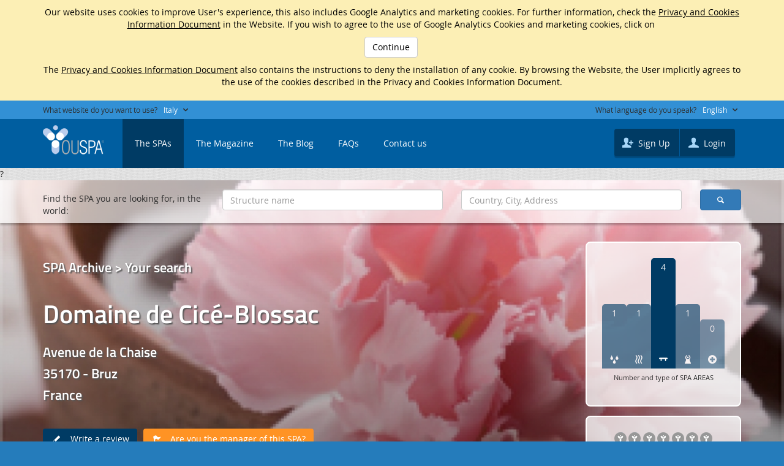

--- FILE ---
content_type: text/html; charset=UTF-8
request_url: http://www.youspa.eu/en/structure-detail/313-domaine-de-cic-blossac
body_size: 75329
content:
<!DOCTYPE html>
<html lang="en">
	<head>
		<meta http-equiv="Content-Type" content="text/html; charset=utf-8">		
<meta name="viewport" content="width=device-width, initial-scale=1.0, maximum-scale=1.0">
<meta name="apple-itunes-app" content="app-id=1041430523">
<title>Domaine de Cicé-Blossac  - SPA and Wellness Centers - Youspa</title>
<meta name="description" content="">
<meta name="keywords" content="">

<link rel="icon" href="/favicon.ico">
<link rel="shortcut icon" href="/favicon.ico">
<link rel="icon" sizes="16x16 32x32 64x64" href="/favicon.ico">
<link rel="icon" type="image/png" sizes="196x196" href="/favicon-192.png">
<link rel="icon" type="image/png" sizes="160x160" href="/favicon-160.png">
<link rel="icon" type="image/png" sizes="96x96" href="/favicon-96.png">
<link rel="icon" type="image/png" sizes="64x64" href="/favicon-64.png">
<link rel="icon" type="image/png" sizes="32x32" href="/favicon-32.png">
<link rel="icon" type="image/png" sizes="16x16" href="/favicon-16.png">
<link rel="apple-touch-icon" href="/favicon-57.png">
<link rel="apple-touch-icon" sizes="114x114" href="/favicon-114.png">
<link rel="apple-touch-icon" sizes="72x72" href="/favicon-72.png">
<link rel="apple-touch-icon" sizes="144x144" href="/favicon-144.png">
<link rel="apple-touch-icon" sizes="60x60" href="/favicon-60.png">
<link rel="apple-touch-icon" sizes="120x120" href="/favicon-120.png">
<link rel="apple-touch-icon" sizes="76x76" href="/favicon-76.png">
<link rel="apple-touch-icon" sizes="152x152" href="/favicon-152.png">
<link rel="apple-touch-icon" sizes="180x180" href="/favicon-180.png">
<meta name="msapplication-TileColor" content="#FFFFFF">
<meta name="msapplication-TileImage" content="/favicon-144.png">
<meta name="msapplication-config" content="/browserconfig.xml">

<link href="//maxcdn.bootstrapcdn.com/font-awesome/4.3.0/css/font-awesome.min.css" rel="stylesheet">
<link rel="stylesheet" type="text/css" href="/bootstrap/css/bootstrap.min.css">
<link rel="stylesheet" type="text/css" href="/css/style.css">
<link rel="stylesheet" type="text/css" href="/css/layout.css">
<link rel="stylesheet" type="text/css" href="/css/tabbed.css">
<link rel="stylesheet" type="text/css" href="/fontello/css/fontello.css">
<link rel="stylesheet" type="text/css" href="/fontello/css/animation.css">
<!--[if IE 7]><link rel="stylesheet" href="/fontello/css/fontello-ie7.css"><![endif]-->
<link rel="stylesheet" type="text/css" href="/flags/flags_custom.css">
<link rel="stylesheet" type="text/css" href="/chosen/chosen.bootstrap.css">
<link rel="stylesheet" type="text/css" href="/css/cms.css">
<link rel="stylesheet" type="text/css" href="/bootstrap-multiselect/dist/css/bootstrap-multiselect.css">
<link rel="stylesheet" type="text/css" href="/bootstrap-datetimepicker/css/bootstrap-datetimepicker.min.css">
<link rel="stylesheet" type="text/css" href="/ctScroller/ctScroller.css">
<link rel="stylesheet" type="text/css" href="/css/Structure/structure_detail.css">

<script type="text/javascript" src="/respond/src/respond.js"></script>
<script type="text/javascript" src="/js/vendor/jquery-1.11.1.min.js"></script>
<script type="text/javascript" src="/js/vendor/jquery.cookie.js"></script>
<script type="text/javascript" src="/js/vendor/jquery.sticky.js"></script>
<script type="text/javascript" src="/iscroll/build/iscroll.js"></script>
<script type="text/javascript" src="/js/validator.js"></script>
<script type="text/javascript" src="/js/script.js"></script>
<script type="text/javascript" src="/chosen/chosen.jquery.js"></script>
<script type="text/javascript" src="/js/validator.js"></script>
<script type="text/javascript" src="/js/Cms/cms.js"></script>
<script type="text/javascript" src="/bootstrap/js/bootstrap.min.js"></script>
<script type="text/javascript" src="/bootstrap-multiselect/dist/js/bootstrap-multiselect.js"></script>
<script type="text/javascript" src="/js/vendor/tooltipsy.min.js"></script>
<script type="text/javascript" src="/js/vendor/jquery.numeric.min.js"></script>
<script type="text/javascript" src="/js/vendor/moment+locales.js"></script>
<script type="text/javascript" src="/bootstrap-datetimepicker/js/bootstrap-datetimepicker.min.js"></script>
<script type="text/javascript" src="/ctScroller/jquery.event.move.js"></script>
<script type="text/javascript" src="/ctScroller/jquery.event.swipe.js"></script>
<script type="text/javascript" src="/ctScroller/ctScroller.js"></script>
<script type="text/javascript" src="/js/vendor/tooltipsy.min.js"></script>
<script type="text/javascript" src="https://maps.googleapis.com/maps/api/js?key=AIzaSyAoo4JY_S2-t1q2xNI6tcVWwD5xfBePovY"></script>
<script type="text/javascript" src="/js/vendor/imagelightbox.min.js"></script>
<script type="text/javascript" src="/js/Structure/structure_detail.js"></script>
<script type="text/javascript" src="/js/social.js"></script>

<meta property="fb:app_id" content="1643500575887012"> 
<meta property="og:url" content="http://www.youspa.eu/en/structure-detail/313-domaine-de-cic-blossac"> 
<meta property="og:title" content="Domaine de Cicé-Blossac  - SPA and Wellness Centers - Youspa"> 
<meta property="og:site_name" content="YOUSPA.EU"> 
<meta property="og:description" content="Le Spa du Domaine de Cicé-Blossac vous invite à un voyage sensoriel de bien-être dans un cadre idyllique de nature et de repos.
Une multitude d'attentions, jusque dans les moindres détails, s'offre à vous pour votre bien-être.
Notre démarche de qualité nous à permis d'obtenir le Label &quot;Spas de France&quot;, récompensant la qualité de notre centre et de nos prestations.
Massages détente, anti-stress, soins du corps et du visage…. A seulement 10 minutes de Rennes offrez-vous une parenthèse dans un écrin de calme et de verdure.">
<meta property="og:image" content="http://www.youspa.eu/ufiles/medium/UID54FCB6192E09E_image.jpg?t=1768899252">
	</head>
	<body>
		<!-- STATUS-OK -->
<!-- GOOGLE:S -->
<script>
  (function(i,s,o,g,r,a,m){i['GoogleAnalyticsObject']=r;i[r]=i[r]||function(){
  (i[r].q=i[r].q||[]).push(arguments)},i[r].l=1*new Date();a=s.createElement(o),
  m=s.getElementsByTagName(o)[0];a.async=1;a.src=g;m.parentNode.insertBefore(a,m)
  })(window,document,'script','//www.google-analytics.com/analytics.js','ga');

  ga('create', 'UA-60839382-1', 'auto');
  ga('send', 'pageview');

</script><!-- GOOGLE:E -->
<!-- TBAR:S -->
<input type="hidden" name="lang" id="lang" value="en">
<aside id="cookie">
	<div class="container">
		<div class="row">
			<div class="col-xs-12 text-center">
				<p><span style="font-size:14px">Our website uses cookies to improve User&#39;s experience, this also includes Google Analytics and marketing cookies. For further information, check the&nbsp;<a href="http://youspa.eu/en/privacy-policy">Privacy and Cookies Information Document</a>&nbsp;in the Website.&nbsp;If you wish to agree to the use of Google Analytics Cookies and marketing cookies, click on&nbsp;</span></p>

<p><span style="font-size:14px"><a href="#" id="btn-cookie" class="btn btn-default">Continue</a>&nbsp;</span></p>

<p><span style="font-size:14px">The <a href="http://youspa.eu/en/privacy-policy">Privacy and Cookies Information Document</a> also contains the instructions to deny the installation of any cookie. By browsing the Website, the User implicitly agrees to the use of the cookies described in the Privacy and Cookies Information Document.</span></p>
			</div>
		</div>
	</div>
</aside>
<nav id="tbar">
	<div class="container">
		<div class="row">
			<div class="col-xs-12">
				<div id="top-countries" class="fl hidden" style="position:relative;">
					<div class="tbar-label fl hidden-xs">What website do you want to use?</div>
					<a href="#" class="tbar-select fl" id="btn-country"><span id="btn-country-span">Global</span> <i class="icon-down-open"></i></a>
					<div class="clearfix"></div>
					<div id="panel-countries" class="ddl tbar-ddl shadow">
						<ul class="tbar">
														<li><a href="#1" class="country-item ">Afghanistan</a></li>
														<li><a href="#2" class="country-item ">Albania</a></li>
														<li><a href="#3" class="country-item ">Algeria</a></li>
														<li><a href="#188" class="country-item ">American Samoa</a></li>
														<li><a href="#4" class="country-item ">Andorra</a></li>
														<li><a href="#5" class="country-item ">Angola</a></li>
														<li><a href="#6" class="country-item ">Anguilla</a></li>
														<li><a href="#7" class="country-item ">Antigua and Barbuda</a></li>
														<li><a href="#10" class="country-item ">Argentine</a></li>
														<li><a href="#11" class="country-item ">Armenia</a></li>
														<li><a href="#12" class="country-item ">Aruba</a></li>
														<li><a href="#13" class="country-item ">Australia</a></li>
														<li><a href="#14" class="country-item ">Austria</a></li>
														<li><a href="#15" class="country-item ">Azerbaijan</a></li>
														<li><a href="#99" class="country-item ">Azores Islands Portugal</a></li>
														<li><a href="#16" class="country-item ">Bahamas</a></li>
														<li><a href="#17" class="country-item ">Bahrain</a></li>
														<li><a href="#18" class="country-item ">Bangladesh</a></li>
														<li><a href="#19" class="country-item ">Barbados</a></li>
														<li><a href="#24" class="country-item ">Belarus</a></li>
														<li><a href="#20" class="country-item ">Belgium</a></li>
														<li><a href="#21" class="country-item ">Belize</a></li>
														<li><a href="#22" class="country-item ">Benin</a></li>
														<li><a href="#23" class="country-item ">Bermuda</a></li>
														<li><a href="#26" class="country-item ">Bolivia</a></li>
														<li><a href="#27" class="country-item ">Bosnia and Herzegovina</a></li>
														<li><a href="#28" class="country-item ">Botswana</a></li>
														<li><a href="#29" class="country-item ">Brazil</a></li>
														<li><a href="#214" class="country-item ">British Indian Ocean Territory</a></li>
														<li><a href="#30" class="country-item ">Brunei</a></li>
														<li><a href="#31" class="country-item ">Bulgaria</a></li>
														<li><a href="#32" class="country-item ">Burkina Faso</a></li>
														<li><a href="#25" class="country-item ">Burma</a></li>
														<li><a href="#33" class="country-item ">Burundi</a></li>
														<li><a href="#34" class="country-item ">Butan</a></li>
														<li><a href="#35" class="country-item ">Cambodia</a></li>
														<li><a href="#36" class="country-item ">Cameroon</a></li>
														<li><a href="#37" class="country-item ">Canada</a></li>
														<li><a href="#100" class="country-item ">Canary Islands Spain</a></li>
														<li><a href="#101" class="country-item ">Cayman Islands</a></li>
														<li><a href="#173" class="country-item ">Central African Republic</a></li>
														<li><a href="#38" class="country-item ">Chad</a></li>
														<li><a href="#115" class="country-item ">Channel Islands United Kingdom</a></li>
														<li><a href="#39" class="country-item ">Chile</a></li>
														<li><a href="#40" class="country-item ">China</a></li>
														<li><a href="#41" class="country-item ">Christmas Island Australia</a></li>
														<li><a href="#102" class="country-item ">Coconut Islands Australia</a></li>
														<li><a href="#43" class="country-item ">Colombia</a></li>
														<li><a href="#44" class="country-item ">Comoros</a></li>
														<li><a href="#45" class="country-item ">Congo</a></li>
														<li><a href="#103" class="country-item ">Cook Islands New Zealand</a></li>
														<li><a href="#47" class="country-item ">Costa Rica</a></li>
														<li><a href="#49" class="country-item ">Croatia</a></li>
														<li><a href="#50" class="country-item ">Cuba</a></li>
														<li><a href="#42" class="country-item ">Cyprus</a></li>
														<li><a href="#172" class="country-item ">Czech Republic</a></li>
														<li><a href="#51" class="country-item ">Denmark</a></li>
														<li><a href="#52" class="country-item ">Djibouti</a></li>
														<li><a href="#94" class="country-item ">Dominica Island</a></li>
														<li><a href="#174" class="country-item ">Dominican Republic</a></li>
														<li><a href="#97" class="country-item ">Easter Island Chile</a></li>
														<li><a href="#53" class="country-item ">Ecuador</a></li>
														<li><a href="#54" class="country-item ">Egypt</a></li>
														<li><a href="#55" class="country-item ">El Salvador</a></li>
														<li><a href="#80" class="country-item ">Equatorial Guinea</a></li>
														<li><a href="#57" class="country-item ">Eritrea</a></li>
														<li><a href="#58" class="country-item ">Estonia</a></li>
														<li><a href="#59" class="country-item ">Ethiopia</a></li>
														<li><a href="#104" class="country-item ">Falkland Islands</a></li>
														<li><a href="#105" class="country-item ">Faroe Islands</a></li>
														<li><a href="#204" class="country-item ">Federated States of Micronesia</a></li>
														<li><a href="#61" class="country-item ">Finland</a></li>
														<li><a href="#62" class="country-item ">France</a></li>
														<li><a href="#82" class="country-item ">French Guiana</a></li>
														<li><a href="#167" class="country-item ">French Polynesia</a></li>
														<li><a href="#63" class="country-item ">Gabon</a></li>
														<li><a href="#107" class="country-item ">Galapados Islands Equadore</a></li>
														<li><a href="#64" class="country-item ">Gambia</a></li>
														<li><a href="#65" class="country-item ">Georgia</a></li>
														<li><a href="#66" class="country-item ">Germany</a></li>
														<li><a href="#67" class="country-item ">Ghana</a></li>
														<li><a href="#70" class="country-item ">Gibraltar</a></li>
														<li><a href="#73" class="country-item ">Granada</a></li>
														<li><a href="#74" class="country-item ">Greece</a></li>
														<li><a href="#75" class="country-item ">Greenland</a></li>
														<li><a href="#76" class="country-item ">Guadeloupe</a></li>
														<li><a href="#77" class="country-item ">Guam</a></li>
														<li><a href="#78" class="country-item ">Guatemala</a></li>
														<li><a href="#79" class="country-item ">Guinea Bissau</a></li>
														<li><a href="#81" class="country-item ">Guyana</a></li>
														<li><a href="#83" class="country-item ">Haiti</a></li>
														<li><a href="#84" class="country-item ">Hawaii</a></li>
														<li><a href="#85" class="country-item ">Honduras</a></li>
														<li><a href="#86" class="country-item ">Hong Kong</a></li>
														<li><a href="#225" class="country-item ">Hungary</a></li>
														<li><a href="#93" class="country-item ">Iceland</a></li>
														<li><a href="#87" class="country-item ">India</a></li>
														<li><a href="#89" class="country-item ">Indonesia</a></li>
														<li><a href="#90" class="country-item ">Iran</a></li>
														<li><a href="#91" class="country-item ">Iraq</a></li>
														<li><a href="#92" class="country-item ">Ireland</a></li>
														<li><a href="#96" class="country-item ">Island of Nauru</a></li>
														<li><a href="#98" class="country-item ">Island of Reunion</a></li>
														<li><a href="#108" class="country-item ">Islands Kiribati</a></li>
														<li><a href="#106" class="country-item ">Islands of Fiji</a></li>
														<li><a href="#116" class="country-item ">Islands of the Maldives</a></li>
														<li><a href="#95" class="country-item ">Isle of Mayotte</a></li>
														<li><a href="#117" class="country-item ">Israel</a></li>
														<li><a href="#118" class="country-item selected">Italy</a></li>
														<li><a href="#48" class="country-item ">Ivory Coast</a></li>
														<li><a href="#68" class="country-item ">Jamaica</a></li>
														<li><a href="#69" class="country-item ">Japan</a></li>
														<li><a href="#71" class="country-item ">Jordan</a></li>
														<li><a href="#119" class="country-item ">Kazakhstan</a></li>
														<li><a href="#120" class="country-item ">Kenya</a></li>
														<li><a href="#122" class="country-item ">Kuwait</a></li>
														<li><a href="#121" class="country-item ">Kyrgyzstan</a></li>
														<li><a href="#125" class="country-item ">Latvia</a></li>
														<li><a href="#126" class="country-item ">Lebanon</a></li>
														<li><a href="#124" class="country-item ">Lesotho</a></li>
														<li><a href="#127" class="country-item ">Liberia</a></li>
														<li><a href="#128" class="country-item ">Libya</a></li>
														<li><a href="#129" class="country-item ">Liechtenstein</a></li>
														<li><a href="#130" class="country-item ">Lithuania</a></li>
														<li><a href="#131" class="country-item ">Luxembourg</a></li>
														<li><a href="#250" class="country-item ">Macau</a></li>
														<li><a href="#132" class="country-item ">Madagascar</a></li>
														<li><a href="#133" class="country-item ">Madeira Island Portugal</a></li>
														<li><a href="#134" class="country-item ">Malawi</a></li>
														<li><a href="#135" class="country-item ">Malaysia</a></li>
														<li><a href="#136" class="country-item ">Malta</a></li>
														<li><a href="#110" class="country-item ">Marshall Islands</a></li>
														<li><a href="#138" class="country-item ">Martinique</a></li>
														<li><a href="#139" class="country-item ">Mauritania</a></li>
														<li><a href="#140" class="country-item ">Mauritius</a></li>
														<li><a href="#141" class="country-item ">Mexico</a></li>
														<li><a href="#142" class="country-item ">Mianmar</a></li>
														<li><a href="#143" class="country-item ">Midway Island U.S.</a></li>
														<li><a href="#144" class="country-item ">Moldova</a></li>
														<li><a href="#145" class="country-item ">Monaco</a></li>
														<li><a href="#146" class="country-item ">Mongolia</a></li>
														<li><a href="#147" class="country-item ">Montserrat</a></li>
														<li><a href="#137" class="country-item ">Morocco</a></li>
														<li><a href="#148" class="country-item ">Mozambique</a></li>
														<li><a href="#149" class="country-item ">Namibia</a></li>
														<li><a href="#150" class="country-item ">Nepal</a></li>
														<li><a href="#160" class="country-item ">Netherlands</a></li>
														<li><a href="#8" class="country-item ">Netherlands Antilles</a></li>
														<li><a href="#157" class="country-item ">New Caledonia</a></li>
														<li><a href="#158" class="country-item ">New Zealand</a></li>
														<li><a href="#151" class="country-item ">Nicaragua</a></li>
														<li><a href="#152" class="country-item ">Niger</a></li>
														<li><a href="#153" class="country-item ">Nigeria</a></li>
														<li><a href="#154" class="country-item ">Niue Island New Zealand</a></li>
														<li><a href="#155" class="country-item ">Norfolk Island Australia</a></li>
														<li><a href="#109" class="country-item ">Northern Mariana Islands</a></li>
														<li><a href="#156" class="country-item ">Norway</a></li>
														<li><a href="#159" class="country-item ">Oman</a></li>
														<li><a href="#161" class="country-item ">Pakistan</a></li>
														<li><a href="#162" class="country-item ">Palau</a></li>
														<li><a href="#163" class="country-item ">Panama</a></li>
														<li><a href="#164" class="country-item ">Papua New Guinea</a></li>
														<li><a href="#165" class="country-item ">Paraguay</a></li>
														<li><a href="#166" class="country-item ">Peru</a></li>
														<li><a href="#60" class="country-item ">Philippines</a></li>
														<li><a href="#111" class="country-item ">Pitcairn Islands</a></li>
														<li><a href="#168" class="country-item ">Poland</a></li>
														<li><a href="#169" class="country-item ">Portugal</a></li>
														<li><a href="#170" class="country-item ">Puerto Rico</a></li>
														<li><a href="#171" class="country-item ">Qatar</a></li>
														<li><a href="#249" class="country-item ">Quebec</a></li>
														<li><a href="#180" class="country-item ">Republic of Guinea</a></li>
														<li><a href="#179" class="country-item ">Republic of Korea</a></li>
														<li><a href="#176" class="country-item ">Republic of Laos</a></li>
														<li><a href="#177" class="country-item ">Republic of Mali</a></li>
														<li><a href="#178" class="country-item ">Republic of Togo</a></li>
														<li><a href="#182" class="country-item ">Réunion</a></li>
														<li><a href="#183" class="country-item ">Romania</a></li>
														<li><a href="#185" class="country-item ">Russia</a></li>
														<li><a href="#184" class="country-item ">Rwanda</a></li>
														<li><a href="#186" class="country-item ">Saint Kitts and Nevis</a></li>
														<li><a href="#192" class="country-item ">Saint Lucia</a></li>
														<li><a href="#187" class="country-item ">Samoa</a></li>
														<li><a href="#189" class="country-item ">San Marino</a></li>
														<li><a href="#191" class="country-item ">Santa Elena</a></li>
														<li><a href="#193" class="country-item ">Sao Tome and Principe</a></li>
														<li><a href="#9" class="country-item ">Saudi Arabia</a></li>
														<li><a href="#194" class="country-item ">Senegal</a></li>
														<li><a href="#195" class="country-item ">Seychelles</a></li>
														<li><a href="#196" class="country-item ">Sierra Leone</a></li>
														<li><a href="#197" class="country-item ">Singapore</a></li>
														<li><a href="#175" class="country-item ">Slovak Republic</a></li>
														<li><a href="#199" class="country-item ">Slovenia</a></li>
														<li><a href="#112" class="country-item ">Solomon Islands</a></li>
														<li><a href="#200" class="country-item ">Somalia</a></li>
														<li><a href="#206" class="country-item ">South Africa</a></li>
														<li><a href="#46" class="country-item ">South Korea</a></li>
														<li><a href="#201" class="country-item ">Spain</a></li>
														<li><a href="#202" class="country-item ">Sri Lanka</a></li>
														<li><a href="#190" class="country-item ">St. Pierre and Miquelon</a></li>
														<li><a href="#203" class="country-item ">St. Vincent and the Grenadines</a></li>
														<li><a href="#207" class="country-item ">Sudan</a></li>
														<li><a href="#208" class="country-item ">Surinam</a></li>
														<li><a href="#209" class="country-item ">Svalbardo Norway</a></li>
														<li><a href="#210" class="country-item ">Svaziland</a></li>
														<li><a href="#211" class="country-item ">Sweden</a></li>
														<li><a href="#248" class="country-item ">Switzerland (Germanische Sprache)</a></li>
														<li><a href="#247" class="country-item ">Switzerland (Langue Française)</a></li>
														<li><a href="#212" class="country-item ">Switzerland (Lingua Italiana)</a></li>
														<li><a href="#198" class="country-item ">Syria</a></li>
														<li><a href="#213" class="country-item ">Tajikistan</a></li>
														<li><a href="#215" class="country-item ">Thailand</a></li>
														<li><a href="#123" class="country-item ">The Cape Verde Islands</a></li>
														<li><a href="#216" class="country-item ">Tonga</a></li>
														<li><a href="#217" class="country-item ">Trinidad and Tobago</a></li>
														<li><a href="#218" class="country-item ">Tunisia</a></li>
														<li><a href="#220" class="country-item ">Turchmenistan</a></li>
														<li><a href="#219" class="country-item ">Turkey</a></li>
														<li><a href="#221" class="country-item ">Turks and Caicos Islands</a></li>
														<li><a href="#222" class="country-item ">Tuvalu</a></li>
														<li><a href="#224" class="country-item ">Uganda</a></li>
														<li><a href="#223" class="country-item ">Ukraine</a></li>
														<li><a href="#56" class="country-item ">United Arab Emirates</a></li>
														<li><a href="#72" class="country-item ">United Kingdom</a></li>
														<li><a href="#181" class="country-item ">United Republic of Tanzania</a></li>
														<li><a href="#205" class="country-item ">United States of America</a></li>
														<li><a href="#226" class="country-item ">Uruguay</a></li>
														<li><a href="#227" class="country-item ">Uzbekistan</a></li>
														<li><a href="#228" class="country-item ">Vanuatu</a></li>
														<li><a href="#229" class="country-item ">Vatican</a></li>
														<li><a href="#230" class="country-item ">Venezuela</a></li>
														<li><a href="#231" class="country-item ">Vietnam</a></li>
														<li><a href="#113" class="country-item ">Virgin Islands</a></li>
														<li><a href="#232" class="country-item ">Wake Island U.S.</a></li>
														<li><a href="#114" class="country-item ">Wallis and Futuna Islands</a></li>
														<li><a href="#88" class="country-item ">West Indies</a></li>
														<li><a href="#233" class="country-item ">Yemen</a></li>
														<li><a href="#234" class="country-item ">Yugoslavia</a></li>
														<li><a href="#235" class="country-item ">Zaire</a></li>
														<li><a href="#236" class="country-item ">Zambia</a></li>
														<li><a href="#237" class="country-item ">Zimbabwe</a></li>
													</ul>
					</div>
				</div>
				<div id="top-languages" class="fr hidden" style="position:relative;">
					<div class="tbar-label fl hidden-xs">What language do you speak?</div>
					<a href="#" class="tbar-select fl" id="btn-lang"><span id="btn-lang-span">English</span> <i class="icon-down-open"></i></a>
					<div class="clearfix"></div>
					<div id="panel-lang" class="ddl tbar-ddl-lang shadow">
						<ul class="tbar">
														<li><a href="#en" class="lang-item selected">English</a></li>
														<li><a href="#it" class="lang-item ">Italiano</a></li>
														<li><a href="#fr" class="lang-item ">Français</a></li>
														<li><a href="#es" class="lang-item ">Español</a></li>
													</ul>
					</div>
				</div>
			</div>
		</div>
	</div>
</nav>		<!-- TBAR:E -->
		<nav id="sticker_1" class="sticker">
			<!-- TMENU:S -->
			<div id="tmenu">
				<div class="container">
					<div class="row">
						<div class="col-xs-12">
							<a href="/en/" id="logo">YOUSPA - SPA and Wellness Centers</a>
							<ul class="tmenu clearfix fl visible-md-block visible-lg-block">
								<li>
	<a href="/en/structure-list" class="selected">The SPAs</a>
</li>
<li>
	<a href="/en/magazine" class="">The Magazine</a>
</li>
<li>
	<a href="/en/magazine/the-blog" class="">The Blog</a>
</li>
<li>
	<a href="/en/faq" class="">FAQs</a>
</li>
<li>
	<a href="/en/contact-form" class="">Contact us</a>
</li>
<li class="visible-xs-block visible-sm-block">
	<a href="http://www.youspa.eu/en/login">Login / Register</a>
</li>
							</ul>
							<div class="tmenu-buttons fr">
								<div class="tmenu-buttons-user fl hidden-xs">
	<a href="http://www.youspa.eu/en/register" class="btn btn-user left">
	  <i class="icon-user-add"></i> Sign Up	</a>
	<a href="http://www.youspa.eu/en/login" class="btn btn-user right">
	  <i class="icon-user"></i> Login	</a>
	<div class="clearfix"></div>
</div>
<!--
<div class="tmenu-buttons-spa fl hidden-xs">
	<a href="/en/register" class="btn btn-spa">
	  <i class="icon-lock"></i> Area dedicated to SPA	</a>
	<div class="clearfix"></div>
</div>
-->
<div class="tmenu-buttons-s fl visible-xs-block visible-sm-block">
	<a href="#" id="btn-ddm">
	  <i class="icon-menu"></i>
	</a>
	<div class="clearfix"></div>
</div>
<div class="clearfix"></div>
							</div>
							<div class="clearfix"></div>
						</div>
						<div class="clearfix"></div>
					</div>
				</div>
			</div>
			<!-- TMENU:E -->
		</nav>
		<nav id="sticker_2" class="sticker">
			<!-- TSCROLL:S -->
			<div class="visible-xs-block visible-sm-block">
				<div id="tscroll">
					<div class="container">
						<div class="row">
							<div class="col-xs-12">
								<ul class="tscroll clearfix">
									<li>
	<a href="/en/structure-list" class="selected">The SPAs</a>
</li>
<li>
	<a href="/en/magazine" class="">The Magazine</a>
</li>
<li>
	<a href="/en/magazine/the-blog" class="">The Blog</a>
</li>
<li>
	<a href="/en/faq" class="">FAQs</a>
</li>
<li>
	<a href="/en/contact-form" class="">Contact us</a>
</li>
<li class="visible-xs-block visible-sm-block">
	<a href="http://www.youspa.eu/en/login">Login / Register</a>
</li>
								</ul>
							</div>
						</div>
					</div>
				</div>
			</div>
			<!-- TSCROLL:E -->
		</nav>
		<main id="tmain">
			?<input type='hidden' name='current_lang' id='current_lang' value='en'>
<input type='hidden' name='current_structure_id' id='current_structure_id' value='313'>
<div id="cover-container" style="background:transparent url('/img/wavecut_blue@2X.jpg') 0 0 repeat;">
		<div id="cover" style="background-image:url('/ufiles/big/UID54FCB6192E09E_image.jpg?t=1768899252');" class="">
		<div id="cover-gradient">
			<div class="container">
				<div class="row">
					<div class="col-md-6">
						<div class="cover-info">
							<div class="cover-header">
								<a href="/en/structure-list">SPA Archive &gt; Your search</a>
							</div>
							<div class="cover-title cover-space-more">
								Domaine de Cicé-Blossac 							</div>
							<div class="cover-subtitle cover-space">
								Avenue de la Chaise							</div>
							<div class="cover-subtitle pt">
								35170 - Bruz							</div>
							<div class="cover-subtitle pt">
								France							</div>
							<div class="cover-space-more">
								<div class="btn-c">
									<a href="#" id="btn-write-review" class="btn btn-blue">
									  <i class="icon icon-pencil"></i> &nbsp; Write a review									</a>
								</div>
																<div class="btn-c">
									<a href="#0" id="btn-request" class="btn btn-spm">
									  <i class="icon icon-flag"></i> &nbsp; Are you the manager of this SPA?									</a>
								</div>
																<div class="clearfix"></div>
							</div>
						</div>
					</div>
					<div class="col-md-6 hidden-sm hidden-xs">
						<div style="padding-top:100px; padding-bottom:30px;">
							<div class="text-right">
								<div class="box-c">
									<div class="graph">
										<div class="bars">
																						<div class="bar" style="height: 105px; top: 75px; opacity: 0.625;" title="WATER areas"><i class="icon icon-acqua"></i><span>1</span></div>
																						<div class="bar" style="height: 105px; top: 75px; opacity: 0.625;" title="HEAT/STEAM areas"><i class="icon icon-calorevapore"></i><span>1</span></div>
																						<div class="bar" style="height: 180px; top: 0px; opacity: 1;" title="TREATMENT areas"><i class="icon icon-trattamenti"></i><span>4</span></div>
																						<div class="bar" style="height: 105px; top: 75px; opacity: 0.625;" title="FITNESS areas"><i class="icon icon-fitness"></i><span>1</span></div>
																						<div class="bar" style="height: 80px; top: 100px; opacity: 0.5;" title="MEDICAL areas"><i class="icon icon-medicale"></i><span>0</span></div>
																					</div>
										<div class="clearfix"></div>
										<p>Number and type of SPA AREAS</p>
									</div>
								</div>
							</div>
							<div class="pt text-right">
								<div class="box-c">
									<div class="box-price text-center">
										<div class="rating rating-0"></div>
										<div class="rating-label pts">Average Rating</div>
									</div>
								</div>
							</div>
							<div class="pt text-right">
								<div class="box-c">
									<div class="box-price text-center">
										<div class="price price-3"></div>
										<div class="rating-label pts">Average prices of SPA services</div>
									</div>
								</div>
							</div>
						</div>
					</div>
				</div>
			</div>
		</div>
		<!-- TSEARCH:S -->
<div id="tsearch">
<form name="top_search_form" id="top_search_form" method="post" action="#">
	<div class="container">
		<div class="row">
			<div class="hidden-xs hidden-sm hidden-md col-lg-3 pt">
				<div class="pts">Find the SPA you are looking for, in the world:</div>
			</div>
			<div class="hidden-xs col-sm-5 col-md-5 col-lg-4 pt">
				<input type="text" class="form-control" id="ft_name" name="ft_name" placeholder="Structure name" value="">
			</div>
			<div class="col-xs-9 col-sm-5 col-md-5 col-lg-4 pt">
				<input type="text" class="form-control" id="ft_address" name="ft_address" placeholder="Country, City, Address" value="" maxlength="50">
			</div>
			<div class="col-xs-3 col-sm-2 col-md-2 col-lg-1 pt">
				<!--<a href="#" id='btn-tsearch' class="btn btn-primary tsearch-btn"><span class="hidden-xs hidden-sm">Search</span><i class="icon-search hidden-md hidden-lg" maxlength="50"></i></a>-->
				<a href="#" id='btn-tsearch' class="btn btn-primary tsearch-btn"><i class="icon-search"></i></a>
			</div>
		</div>
	</div>
</form>
</div>
<!-- TSEARCH:E -->	</div>
</div>
<div id="tools-c">
	<div class="container">
		<div class="row">
			<div class="col-sm-7 col-md-8 col-lg-7">
								<div class="btn-c">
					<a href="#" id="btn-contact" class="btn btn-blue">
					  <i class="icon icon-mail"></i><span class="hidden-sm hidden-xs"> &nbsp; Contact</span>
					</a>
				</div>
												<div class="btn-c">
					<div class="btn btn-off">
					  <i class="icon icon-monitor"></i><span class="hidden-sm hidden-xs"> &nbsp; Visit</span>
					</div>
				</div>
												<div class="btn-c">
					<div class="btn btn-off">
					  <i class="icon icon-phone"></i><span class="hidden-sm hidden-xs"> &nbsp; Call</span>
					</div>
				</div>
												<div class="btn-c">
					<div class="btn btn-off">
					  <i class="icon icon-calendar"></i><span class="hidden-sm hidden-xs"> &nbsp; Book</span>
					</div>
				</div>
												<div class="btn-c">
					<div class="btn btn-off">
					  <i class="icon icon-credit-card"></i><span class="hidden-sm hidden-xs"> &nbsp; Buy</span>
					</div>
				</div>
								<div class="clearfix"></div>
			</div>
			<div class="col-sm-5 col-md-4 col-lg-5 social text-right hidden-xs">
				<div style="display:inline-block;">
					<div class="btn-ct hidden-sm hidden-xs hidden-md"><div>Share this page on</div></div>
					<div class="btn-cc no-pr"><a href="#" id="fb_butt" class="social"><i class="icon icon-facebook-circled"></i></a></div>
					<div class="btn-cc no-pr"><a href="#" id="tw_butt" class="social"><i class="icon icon-twitter-circled"></i></a></div>
					<div class="btn-cc no-pr"><a href="#" id="gp_butt" class="social"><i class="icon icon-gplus-circled"></i></a></div>
					<div class="btn-cc no-pr"><a href="#" id="pin_butt" class="social"  data-pin-do="buttonPin" data-pin-config="above"><i class="icon icon-pinterest-circled"></i></a></div>
					<div class="btn-cc no-pr"><a href="#" id="linkedin_butt" class="social"><i class="icon icon-linkedin-circled"></i></a></div>
					<!--<div class="btn-cc no-pr"><a href="#" id="instagram_butt" class="social"><i class="icon icon-instagram-with-circle"></i></a></div>-->
					<div class="clearfix"></div>
					<div id="facebook-url" class="hidden">http://www.youspa.eu/en/structure-detail/313-domaine-de-cic-blossac</div>
					<div id="twitter-text" class="hidden">Domaine de Cicé-Blossac  - SPA and Wellness Centers - Youspa</div>
					<div id="twitter-tags" class="hidden">SPA,Wellness,Relax</div>
					<div id="pinterest-title" class="hidden">Domaine de Cicé-Blossac  - SPA and Wellness Centers - Youspa</div>
					<div id="pinterest-image" class="hidden">http://www.youspa.eu/ufiles/big/UID54FCB6192E09E_image.jpg?t=1768899252</div>
					<div id="linkedin-title" class="hidden">Domaine de Cicé-Blossac  - SPA and Wellness Centers - Youspa</div>
					<div id="linkedin-summary" class="hidden"></div>
				</div>
			</div>
		</div>
	</div>
</div>
<div id="tools-c-off">
	<div class="container">
		<div class="row">
			<div class="col-xs-12">
				This feature has not yet been activated by the SPA Manager			</div>
		</div>
	</div>
</div>
<div class="container" id="div-detail-main" style="">
	<div class="row tmain">
		<div class="col-xs-12">
			<div class="panel tabbed-divider" id="panel">
				<div class="row no-gutter">
					<div class="col-sm-2 hidden-xs" id="tabbed-sx">
						<ul class="tab-links">
														<li><a href="#info" class="tab-button" id="tab-button-info" >
									<span style="height:55px;float:left">
										<i class="icon icon-info-1"></i>
									</span>
									<span class="hidden-xs hidden-sm">Info</span>
								</a></li>
														<li><a href="#prices" class="tab-button" id="tab-button-prices" >
									<span style="height:55px;float:left">
										<i class="icon icon-prezzi"></i>
									</span>
									<span class="hidden-xs hidden-sm">Average prices of SPA services</span>
								</a></li>
													</ul>
					</div>
					<div class="col-sm-10">
						<div class="tab-panel">
							<div class="tab-panel-adv hidden-xs  hidden-sm">
								<!--<img src="/img/banner_120x600.png">-->
								<a href="http://www.europeanspas.eu/" target='__blank'><img src="/img/banner/120x600/120x600_espa.jpg"></a>
							</div>
														<div class="tab-panel-main" id="tab-panel-info">
								<div class="panel-box">
									<div class="panel-title">
										General Information									</div>
								</div>
								<div class="panel-box bt">
									<div class="row">
																				<div class="col-sm-6">
											<div id="gallery_main">
												<div class="ctScroller_container">
													<img src="/img/transparent-image.png" class="gallery-transparent-image" style="width:100%;">
													<div class="gallery_c clearfix">
																												<div class="img">
															<a href="/ufiles/big/UID54FCB6192E09E_image.jpg?t=1768899252" class="lightbox"><img src="/ufiles/small/UID54FCB6192E09E_image.jpg?t=1768899252" alt=""></a>
														</div>
																											</div>
												</div>
																							</div>
										</div>
																				<div class="col-sm-6">
																						<div class="panel-subtitle">
												Specialisation											</div>
											<div class="pts">
												Asia, Ayurveda, Swimming pools Circuit											</div>
																																	<div class="panel-subtitle pt">
												Services											</div>
											<div class="pts">
												18 hole golf course, 9 hole golf course											</div>
																																	<div class="panel-subtitle pt">
												Surface area											</div>
											<div class="pts">
												100 mq - <em>interiors</em><br>											</div>
																					</div>
										<div class="clearfix"></div>
									</div>
								</div>
																<div class="panel-box bt">
									<div class="panel-subtitle">
										Description									</div>
									<div class="pt">
										Le Spa du Domaine de Cicé-Blossac vous invite à un voyage sensoriel de bien-être dans un cadre idyllique de nature et de repos.<br />
Une multitude d'attentions, jusque dans les moindres détails, s'offre à vous pour votre bien-être.<br />
Notre démarche de qualité nous à permis d'obtenir le Label &quot;Spas de France&quot;, récompensant la qualité de notre centre et de nos prestations.<br />
Massages détente, anti-stress, soins du corps et du visage…. A seulement 10 minutes de Rennes offrez-vous une parenthèse dans un écrin de calme et de verdure.									</div>
								</div>
																								<div class="panel-box bt">
									<div class="panel-subtitle">
										<div class="btn-cc pr">Domaine de Cicé-Blossac Elodie DAILLAND</div>
																				<div class="btn-cc pts"><div class="sr-rating rating-4"></div></div>
																				<div class="clearfix"></div>
									</div>
																	</div>
																								<div class="panel-box bt">
									<div class="panel-subtitle">
										How to reach us									</div>
																		<div class="pt">
										<div id="map"></div>
										<div id="gps_lat" class="hidden">48.033481</div>
										<div id="gps_lng" class="hidden">-1.76530990000003</div>
									</div>
																	</div>
															</div>
												
							<div class="tab-panel-main" id="tab-panel-prices">
																<div class="panel-box">
									<div class="panel-title">
										Average prices of SPA services									</div>
								</div>
																<div class="panel-box bt">
									<div class="row">
										<div class="col-xs-8">
											Massage - 50 '										</div>
										<div class="col-xs-4 text-right">
											less than 80 €										</div>
									</div>
								</div>
																																<div class="panel-box bt">
									<div class="row">
										<div class="col-xs-8">
											Body Treatment - 50 '										</div>
										<div class="col-xs-4 text-right">
											less than 80 €										</div>
									</div>
								</div>
																								<div class="panel-box bt">
									<div class="row">
										<div class="col-xs-8">
											Wellness path - 120 '/ 180'										</div>
										<div class="col-xs-4 text-right">
											less than 30 €										</div>
									</div>
								</div>
																								<div class="panel-box bt">
									<div class="row">
										<div class="col-xs-8">
											Day SPA - 5/6 hours										</div>
										<div class="col-xs-4 text-right">
											less than 210 €										</div>
									</div>
								</div>
															</div>
							
														<div class="tab-panel-main" id="tab-panel-water">
								<div class="panel-box">
									<div class="panel-title">
										Water									</div>
								</div>
															</div>
														<div class="tab-panel-main" id="tab-panel-steam_heat">
								<div class="panel-box">
									<div class="panel-title">
										Heat / Steam									</div>
								</div>
															</div>
														<div class="tab-panel-main" id="tab-panel-treatments">
								<div class="panel-box">
									<div class="panel-title">
										Treatments									</div>
								</div>
															</div>
														<div class="tab-panel-main" id="tab-panel-fitness">
								<div class="panel-box">
									<div class="panel-title">
										Fitness									</div>
								</div>
															</div>
														<div class="tab-panel-main" id="tab-panel-medical">
								<div class="panel-box">
									<div class="panel-title">
										Medical									</div>
								</div>
															</div>
																					<div class="tab-panel-main" id="tab-panel-contact">
								<div class="panel-box">
	<div class="panel-title">
		Contact the SPA	</div>
	<div class="clearfix"></div>
</div>
<div class="panel-box bt">
	<div id="contact-ok">
		<div class="ptt">
			<p><strong>Thank you.</strong></p>

<p>Your request has been sent successfully.<br />
We will care to answer you as soon as possible.</p>
		</div>
	</div>
	<div id="contact-ko">
		<div class="ptt">
			<p><strong>Look Out.</strong></p>

<p>There was an error submitting your request.<br />
The message was not delivered.</p>
		</div>
		<div class="pts">
			<a href="#"  id="btn-retry" class="btn btn-blue">Try Again</a>
		</div>
	</div>
	<div id="contact-form">
		<div class="pt">
			* Fields marked with an asterisk are obligatory		</div>
		<div class="pt" id="box-error-c">
			<div id="box-error">
				<div class="row">
					<div class="col-sm-12">
						<div>
							<strong>Attention</strong>
						</div>
						<div>
							Check marked in red!						</div>
					</div>
				</div>
			</div>
		</div>
		<div class="pt pbb">
			<form id="page-form" name="page-form" method="post" action="#">
								<input type="hidden" name="data[ContactSpa][structure_id]" id="structure_id" value="313">
				<div class="row field" id="drop-panel-contact">
					<div class="field-col col-md-6 pt">
												<div class="field-label">Name*</div>
						<div>
							<input type="text" maxlength="50" id="firstname" name="data[ContactSpa][firstname]" class="form-control" value="" placeholder="">
						</div>
					</div>
					<div class="field-col col-md-6 pt">
												<div class="field-label">Surname*</div>
						<div>
							<input type="text" maxlength="50" id="lastname" name="data[ContactSpa][lastname]" class="form-control" value="" placeholder="">
						</div>
					</div>
					<div class="field-col col-md-12 pt">
												<div class="field-label">Email*</div>
						<div>
							<input type="text" maxlength="50" id="email" name="data[ContactSpa][email]" class="form-control" value="" placeholder="">
						</div>
					</div>
					<div class="field-col col-md-12 pt">
												<div class="field-label">Subject*</div>
						<div>
							<input type="text" maxlength="50" id="subject" name="data[ContactSpa][subject]" class="form-control" value="" placeholder="">
						</div>
					</div>
					<div class="field-col col-md-12 pt">
												<div class="field-label">Message*</div>
						<div>
							<textarea rows="10" id="message" name="data[ContactSpa][message]" class="form-control"></textarea>
						</div>
					</div>
				</div>
			</form>
		</div>
		<div class="text-right pbb">
			<a href="#" id="btn-submit" class="btn btn-blue">Send Mail</a>
		</div>
	</div>
</div>							</div>
							<div class="clearfix"></div>
						</div>
					</div>
				</div>
			</div>
		</div>
	</div>
	<div class="row reviews pt">
		<div class="hidden-xs col-sm-2 text-center">
			<!--<img src="/img/banner_120x600.png">-->
			<a href="https://www.failamossagiusta.com/" target='__blank'><img src="/img/banner/120x600_skyscraper_sx_review/120x600_failamossagiusta.jpg"></a>
		</div>
		<div class="col-xs-12 col-sm-8">
			<div class="panel" style="min-height:600px;">
				<!-- REVIEWS -->
				<div id="div-review">
	<div class="p20">
		<div class="panel-box">
			<div class="panel-title">
				Reviews			</div>
		</div>
		<div class="panel-box bt">
			<div class="row">
				<div class="col-md-6 text-center pt">
					<div class="text-center pt">
						<div class="rating rating-0"></div>
						<div class="pt">Average Rating</div>
					</div>
					<div class="ptt text-center">
						<div id="div-btn-review">
							<a href="#" id="btn-review" class="btn btn-blue">
							  <i class="icon-pencil"></i> &nbsp; Write a review							</a>
						</div>
						<div id="div-btn-review-notlogged">
							<div>
								To post a review you must be registered.							</div>
							<div class="pt text-center">
								<div class="ib">
									<div class="btn-c">
										<a href="/en/login" id="btn-review" class="btn btn-blue">
										  <i class="icon-user"></i> &nbsp; Login										</a>
									</div>
									<div class="btn-c">
										<a href="/en/register" id="btn-review" class="btn btn-blue">
										  <i class="icon-user-add"></i> &nbsp;  Sign Up										</a>
									</div>
									<div class="clearfix"></div>
								</div>
							</div>
							<div class="pt">
								<a href="#" id="btn-review-cancel">Cancel</a>
							</div>
						</div>
					</div>
				</div>
				<div class="col-md-6 text-center pt">
					<div>
												<div class="row pts">
							<div class="col-lg-6 pr pts text-left text-center-xs text-center-sm text-center-md">Quality of service</div>
							<div class="col-lg-6 pts text-center-xs text-center-sm">
								<div class="rating rating-6"></div>
							</div>
						</div>
												<div class="row pts">
							<div class="col-lg-6 pr pts text-left text-center-xs text-center-sm text-center-md">Variety of services</div>
							<div class="col-lg-6 pts text-center-xs text-center-sm">
								<div class="rating rating-6"></div>
							</div>
						</div>
												<div class="row pts">
							<div class="col-lg-6 pr pts text-left text-center-xs text-center-sm text-center-md">Quality / Price</div>
							<div class="col-lg-6 pts text-center-xs text-center-sm">
								<div class="rating rating-6"></div>
							</div>
						</div>
												<div class="row pts">
							<div class="col-lg-6 pr pts text-left text-center-xs text-center-sm text-center-md">Cleaning / Hygiene</div>
							<div class="col-lg-6 pts text-center-xs text-center-sm">
								<div class="rating rating-6"></div>
							</div>
						</div>
												<div class="row pts">
							<div class="col-lg-6 pr pts text-left text-center-xs text-center-sm text-center-md">Location</div>
							<div class="col-lg-6 pts text-center-xs text-center-sm">
								<div class="rating rating-6"></div>
							</div>
						</div>
												<div class="row pts">
							<div class="col-lg-6 pr pts text-left text-center-xs text-center-sm text-center-md">Design / Mood</div>
							<div class="col-lg-6 pts text-center-xs text-center-sm">
								<div class="rating rating-6"></div>
							</div>
						</div>
												<div class="row pts">
							<div class="col-lg-6 pr pts text-left text-center-xs text-center-sm text-center-md">Technologies</div>
							<div class="col-lg-6 pts text-center-xs text-center-sm">
								<div class="rating rating-6"></div>
							</div>
						</div>
											</div>
				</div>
			</div>
		</div>
	</div>
	<div class="box-review-c">
			</div>
</div>				<!-- REVIEW FORM -->
				<div id="div-review-form" class="pb">
				</div>
			</div>
		</div>
		<div class="hidden-xs col-sm-2 text-center">
			<!--<img src="/img/banner_120x600.png">-->
			<a href="https://www.beabusinessspa.com" target='__blank'><img src="/img/banner/120x600_skyscraper_dx_review/120x600_bbspa.jpg"></a>
		</div>
	</div>
</div>
<div id="popup-request-template" class="hidden">
	<div>
		<div class="popup-header rounded-top">
			Are you the manager of this SPA?		</div>
		<div class="popup-body text-center">
			<div><p style="text-align:center">If you are the manager of this SPA, you can request the association.<br />
So you can manage the contents of your SPA card, adhere to services and promotions dedicated to your SPA and much more!</p>
</div>
		</div>
		<div class="popup-tools rounded-bottom text-center">
			<div>
				<a href="#"  class="btn-request-ok btn btn-primary">
				  Request Association				</a>
			</div>
			<div class="pts">
				<a href="#" class="btn-request-close">
				  Cancel				</a>
			</div>
		</div>
	</div>
</div>
<div id="popup-request-notlogged-template" class="hidden">
	<div>
		<div class="popup-header rounded-top">
			Are you the manager of this SPA?		</div>
		<div class="popup-body text-center">
			<div><p style="text-align:center">If you are the manager of this SPA, you can request the association.<br />
So you can manage the contents of your SPA card, adhere to services and promotions dedicated to your SPA and much more!</p>
</div>
		</div>
		<div class="popup-body text-center pt">
			<div>To request the association to this SPA, you must be registered.</div>
		</div>
		<div class="popup-tools rounded-bottom text-center">
			<div class="ib text-center">
				<div class="ib pts">
					<a href="#" class="btn-request-action btn btn-blue">
					  <i class="icon-user"></i> &nbsp; Login					</a>
					<input type="hidden" class="btn-request-action-url" value="/en/login">
				</div>
				<div class="ib pts">
					<a href="#" class="btn-request-action btn btn-blue">
					  <i class="icon-user-add"></i> &nbsp;  Sign Up					</a>
					<input type="hidden" class="btn-request-action-url" value="/en/register">
				</div>
				<div class="clearfix"></div>
			</div>
			<div class="pts">
				<a href="#" class="btn-request-close">
				  Cancel				</a>
			</div>
		</div>
	</div>
</div>
<div id="popup-request-err-template" class="hidden">
	<div>
		<div class="popup-header rounded-top">
			Are you the manager of this SPA?		</div>
		<div class="popup-body text-center">
			<div><p style="text-align:center">If you are the manager of this SPA, you can request the association.<br />
So you can manage the contents of your SPA card, adhere to services and promotions dedicated to your SPA and much more!</p>
</div>
		</div>
		<div class="popup-body text-center pts">
			<div>To request the association with this SPA must complete your profile.</div>
		</div>
		<div class="popup-tools rounded-bottom text-center">
			<div class="ib text-center">
				<div class="ib pts">
					<a href="#" class="btn-request-profile btn btn-blue">
					  <i class="icon-user-add"></i> &nbsp;  Edit Profile					</a>
					<input type="hidden" class="btn-request-profile-url" value="/en/profile-update/sa/313">
				</div>
				<div class="clearfix"></div>
			</div>
			<div class="pts">
				<a href="#" class="btn-request-close">
				  Cancel				</a>
			</div>
		</div>
	</div>
</div>
<div id="popup-assoc-template" class="hidden">
	<form name="__template__popup_assoc_form" id="__template__popup_assoc_form" action="#" method="post">
		<div>
			<div class="popup-header rounded-top">
				Membership request			</div>
			<div class="popup-body text-left">
				 <div>
					To request the association of this SPA is necessary to indicate your role within the organization.				</div>
				<div class="pt">
					<div class="field">
												<div class="field-label">Role in the organisation *</div>
						<div>
							<input type="text" maxlength="255" id="__template__user_role" name="data[StructureRequest][__template__user_role]" class="form-control" value="" placeholder="">
						</div>
					</div>
				</div>
			</div>
			<div class="popup-tools rounded-bottom text-center">
				<a href="#"  class="btn-popup-assoc-close btn btn-default">
				  Cancel				</a>
				&nbsp;
				<a href="#"  class="btn-popup-assoc-submit btn btn-primary">
				  Proceed				</a>
			</div>
		</div>
	</form>
</div>
<div id="popup-ok-template" class="hidden">
	<div>
		<div class="popup-header rounded-top">
			Thank You		</div>
		<div class="popup-body text-center">
			 Your request has been sent successfully		</div>
		<div class="popup-tools rounded-bottom text-center">
			<a href="#"  class="btn-popup-ok-close btn btn-primary">
			  Close			</a>
		</div>
	</div>
</div>
<div id="popup-ko-template" class="hidden">
	<div>
		<div class="popup-header rounded-top">
			Attention		</div>
		<div class="popup-body text-center">
			 Have you already requested the association of this structure?		</div>
		<div class="popup-tools rounded-bottom text-center">
			<a href="#"  class="btn-popup-ko-close btn btn-primary">
			  Close			</a>
		</div>
	</div>
</div>
<script type="text/javascript" src="//assets.pinterest.com/js/pinit.js"></script>
		</main>
		<footer id="footer-new" class="cookie">
	<div id="footer-logos">
		<div class="container">
			<div class="row">
				<div class="col-xs-12 text-center footer-title pb-10">YouSPA partners</div>
			</div>
			<div class="row">
				<div class="col-xs-12 text-center">
					<div id="footer-scroller-c">
						<div id="footer-scroller" class="clearfix">
							<div class="footer-scroller-items clearfix">
							
								<a href="http://partners.youspa.eu/en/cat/bp/aquaform">
									<img src="/img/footer/partners/logo-aquaform.jpg">
								</a>	
								<a href="http://partners.youspa.eu/en/cat/bp/atmosphere-spa-design">
									<img src="/img/footer/partners/logo-atmospherespadesign.jpg">
								</a>
								<a href="http://partners.youspa.eu/en/cat/bp/bbspapartners">
									<img src="/img/footer/partners/logo-bbspa.jpg">
								</a>
								<a href="http://partners.youspa.eu/en/cat/bp/beauty-manager">
									<img src="/img/footer/partners/logo-beautymanager.jpg">
								</a>
								<a href="http://partners.youspa.eu/en/cat/bp/deep-nature">
									<img src="/img/footer/partners/logo-deepnature.jpg">
								</a>
								<a href="http://partners.youspa.eu/en/cat/bp/eplatform">
									<img src="/img/footer/partners/logo-eplatform.png">
								</a>
								<a href="http://partners.youspa.eu/en/cat/bp/erre-design">
									<img src="/img/footer/partners/logo-erredesign.jpg">
								</a>
								<a href="http://partners.youspa.eu/en/cat/bp/fai-la-mossa-giusta">
									<img src="/img/footer/partners/logo-failamossagiusta.jpg">
								</a>
								<a href="http://partners.youspa.eu/en/cat/bp/itaca">
									<img src="/img/footer/partners/logo-itaca.jpg">
								</a>
								<a href="http://partners.youspa.eu/en/cat/bp/lemi">
									<img src="/img/footer/partners/logo-lemi.jpg">
								</a>
								<a href="http://partners.youspa.eu/en/cat/bp/menabo">
									<img src="/img/footer/partners/logo-menabo.jpg">
								</a>
								<a href="http://partners.youspa.eu/en/cat/bp/polistudio">
									<img src="/img/footer/partners/logo-polistudio.jpg">
								</a>
								<a href="http://partners.youspa.eu/en/cat/bp/starpool">
									<img src="/img/footer/partners/logo-starpool.png">
								</a>
								<a href="http://partners.youspa.eu/en/cat/bp/spa-standard">
									<img src="/img/footer/partners/logo-spa-standard.png">
								</a>
								<a href="http://partners.youspa.eu/en/cat/bp/tip-touch">
									<img src="/img/footer/partners/logo-tiptouch.jpg">
								</a>
								<a href="http://partners.youspa.eu/en/cat/bp/v4a">
									<img src="/img/footer/partners/logo-v4a.jpg">
								</a>
								<a href="http://partners.youspa.eu/en/cat/mp/beautyplan">
									<img src="/img/footer/partners/logo-beautyplan.jpg">
								</a>
								<a href="http://partners.youspa.eu/en/cat/mp/world-wellness-weekend-2019">
									<img src="/img/footer/partners/logo-w3.jpg">
								</a>
								
								<!-- ripetizione banner per continuità carosello
								-->
								
								<a href="http://partners.youspa.eu/en/cat/bp/aquaform">
									<img src="/img/footer/partners/logo-aquaform.jpg">
								</a>	
								<a href="http://partners.youspa.eu/en/cat/bp/atmosphere-spa-design">
									<img src="/img/footer/partners/logo-atmospherespadesign.jpg">
								</a>
								<a href="http://partners.youspa.eu/en/cat/bp/bbspapartners">
									<img src="/img/footer/partners/logo-bbspa.jpg">
								</a>
								<a href="http://partners.youspa.eu/en/cat/bp/beauty-manager">
									<img src="/img/footer/partners/logo-beautymanager.jpg">
								</a>
								<a href="http://partners.youspa.eu/en/cat/bp/bonucchi-associati">
									<img src="/img/footer/partners/logo-bonucchi.jpg">
								</a>
								<a href="http://partners.youspa.eu/en/cat/bp/deep-nature">
									<img src="/img/footer/partners/logo-deepnature.jpg">
								</a>
								<a href="http://partners.youspa.eu/en/cat/bp/eplatform">
									<img src="/img/footer/partners/logo-eplatform.png">
								</a>
								<a href="http://partners.youspa.eu/en/cat/bp/erre-design">
									<img src="/img/footer/partners/logo-erredesign.jpg">
								</a>
								<a href="http://partners.youspa.eu/en/cat/bp/fai-la-mossa-giusta">
									<img src="/img/footer/partners/logo-failamossagiusta.jpg">
								</a>
								<a href="http://partners.youspa.eu/en/cat/bp/itaca">
									<img src="/img/footer/partners/logo-itaca.jpg">
								</a>
								<a href="http://partners.youspa.eu/en/cat/bp/lemi">
									<img src="/img/footer/partners/logo-lemi.jpg">
								</a>
								<a href="http://partners.youspa.eu/en/cat/bp/menabo">
									<img src="/img/footer/partners/logo-menabo.jpg">
								</a>
								<a href="http://partners.youspa.eu/en/cat/bp/polistudio">
									<img src="/img/footer/partners/logo-polistudio.jpg">
								</a>
								<a href="http://partners.youspa.eu/en/cat/bp/starpool">
									<img src="/img/footer/partners/logo-starpool.png">
								</a>
								<a href="http://partners.youspa.eu/en/cat/bp/spa-standard">
									<img src="/img/footer/partners/logo-spa-standard.png">
								</a>
								<a href="http://partners.youspa.eu/en/cat/bp/tip-touch">
									<img src="/img/footer/partners/logo-tiptouch.jpg">
								</a>
								<a href="http://partners.youspa.eu/en/cat/bp/v4a">
									<img src="/img/footer/partners/logo-v4a.jpg">
								</a>
								<a href="http://partners.youspa.eu/en/cat/mp/beautyplan">
									<img src="/img/footer/partners/logo-beautyplan.jpg">
								</a>
								<a href="http://partners.youspa.eu/en/cat/mp/world-wellness-weekend-2019">
									<img src="/img/footer/partners/logo-w3.jpg">
								</a>
								
								<!-- ripetizione banner per continuità carosello
								-->
								
								<a href="http://partners.youspa.eu/en/cat/bp/aquaform">
									<img src="/img/footer/partners/logo-aquaform.jpg">
								</a>	
								<a href="http://partners.youspa.eu/en/cat/bp/atmosphere-spa-design">
									<img src="/img/footer/partners/logo-atmospherespadesign.jpg">
								</a>
								<a href="http://partners.youspa.eu/en/cat/bp/bbspapartners">
									<img src="/img/footer/partners/logo-bbspa.jpg">
								</a>
								<a href="http://partners.youspa.eu/en/cat/bp/beauty-manager">
									<img src="/img/footer/partners/logo-beautymanager.jpg">
								</a>
								<a href="http://partners.youspa.eu/en/cat/bp/bonucchi-associati">
									<img src="/img/footer/partners/logo-bonucchi.jpg">
								</a>
								<a href="http://partners.youspa.eu/en/cat/bp/deep-nature">
									<img src="/img/footer/partners/logo-deepnature.jpg">
								</a>
								<a href="http://partners.youspa.eu/en/cat/bp/eplatform">
									<img src="/img/footer/partners/logo-eplatform.png">
								</a>
								<a href="http://partners.youspa.eu/en/cat/bp/erre-design">
									<img src="/img/footer/partners/logo-erredesign.jpg">
								</a>
								<a href="http://partners.youspa.eu/en/cat/bp/fai-la-mossa-giusta">
									<img src="/img/footer/partners/logo-failamossagiusta.jpg">
								</a>
								<a href="http://partners.youspa.eu/en/cat/bp/itaca">
									<img src="/img/footer/partners/logo-itaca.jpg">
								</a>
								<a href="http://partners.youspa.eu/en/cat/bp/lemi">
									<img src="/img/footer/partners/logo-lemi.jpg">
								</a>
								<a href="http://partners.youspa.eu/en/cat/bp/menabo">
									<img src="/img/footer/partners/logo-menabo.jpg">
								</a>
								<a href="http://partners.youspa.eu/en/cat/bp/polistudio">
									<img src="/img/footer/partners/logo-polistudio.jpg">
								</a>
								<a href="http://partners.youspa.eu/en/cat/bp/starpool">
									<img src="/img/footer/partners/logo-starpool.png">
								</a>
								<a href="http://partners.youspa.eu/en/cat/bp/spa-standard">
									<img src="/img/footer/partners/logo-spa-standard.png">
								</a>
								<a href="http://partners.youspa.eu/en/cat/bp/tip-touch">
									<img src="/img/footer/partners/logo-tiptouch.jpg">
								</a>
								<a href="http://partners.youspa.eu/en/cat/bp/v4a">
									<img src="/img/footer/partners/logo-v4a.jpg">
								</a>
								<a href="http://partners.youspa.eu/en/cat/mp/beautyplan">
									<img src="/img/footer/partners/logo-beautyplan.jpg">
								</a>
								<a href="http://partners.youspa.eu/en/cat/mp/world-wellness-weekend-2019">
									<img src="/img/footer/partners/logo-w3.jpg">
								</a>
								
								<!-- ripetizione banner per continuità carosello
								-->
								
								<a href="http://partners.youspa.eu/en/cat/bp/aquaform">
									<img src="/img/footer/partners/logo-aquaform.jpg">
								</a>	
								<a href="http://partners.youspa.eu/en/cat/bp/atmosphere-spa-design">
									<img src="/img/footer/partners/logo-atmospherespadesign.jpg">
								</a>
								<a href="http://partners.youspa.eu/en/cat/bp/bbspapartners">
									<img src="/img/footer/partners/logo-bbspa.jpg">
								</a>
								<a href="http://partners.youspa.eu/en/cat/bp/beauty-manager">
									<img src="/img/footer/partners/logo-beautymanager.jpg">
								</a>
								<a href="http://partners.youspa.eu/en/cat/bp/bonucchi-associati">
									<img src="/img/footer/partners/logo-bonucchi.jpg">
								</a>
								<a href="http://partners.youspa.eu/en/cat/bp/deep-nature">
									<img src="/img/footer/partners/logo-deepnature.jpg">
								</a>
								<a href="http://partners.youspa.eu/en/cat/bp/eplatform">
									<img src="/img/footer/partners/logo-eplatform.png">
								</a>
								<a href="http://partners.youspa.eu/en/cat/bp/erre-design">
									<img src="/img/footer/partners/logo-erredesign.jpg">
								</a>
								<a href="http://partners.youspa.eu/en/cat/bp/fai-la-mossa-giusta">
									<img src="/img/footer/partners/logo-failamossagiusta.jpg">
								</a>
								<a href="http://partners.youspa.eu/en/cat/bp/itaca">
									<img src="/img/footer/partners/logo-itaca.jpg">
								</a>
								<a href="http://partners.youspa.eu/en/cat/bp/lemi">
									<img src="/img/footer/partners/logo-lemi.jpg">
								</a>
								<a href="http://partners.youspa.eu/en/cat/bp/menabo">
									<img src="/img/footer/partners/logo-menabo.jpg">
								</a>
								<a href="http://partners.youspa.eu/en/cat/bp/polistudio">
									<img src="/img/footer/partners/logo-polistudio.jpg">
								</a>
								<a href="http://partners.youspa.eu/en/cat/bp/starpool">
									<img src="/img/footer/partners/logo-starpool.png">
								</a>
								<a href="http://partners.youspa.eu/en/cat/bp/spa-standard">
									<img src="/img/footer/partners/logo-spa-standard.png">
								</a>
								<a href="http://partners.youspa.eu/en/cat/bp/tip-touch">
									<img src="/img/footer/partners/logo-tiptouch.jpg">
								</a>
								<a href="http://partners.youspa.eu/en/cat/bp/v4a">
									<img src="/img/footer/partners/logo-v4a.jpg">
								</a>
								<a href="http://partners.youspa.eu/en/cat/mp/beautyplan">
									<img src="/img/footer/partners/logo-beautyplan.jpg">
								</a>
								<a href="http://partners.youspa.eu/en/cat/mp/world-wellness-weekend-2019">
									<img src="/img/footer/partners/logo-w3.jpg">
								</a>
								
								<!-- ripetizione banner per continuità carosello
								-->
							</div>
						</div>
					</div>
				</div>
			</div>
		</div>
	</div>
	<div id="footer-social">
		<div class="container">
			<div class="row">
				<div class="col-md-6 col-lg-4 text-center-xs text-left-sm text-left-md text-left-lg pt-5">
					<div class="row">
						<div class="col-lg-4 text-center-xs text-center-sm text-left-md text-left-lg pt-15">
							<div class="pt-5">
								<span class="footer-label">Follow us on</span>
							</div>
						</div>
						<div class="np col-lg-8 pt-15 text-center-xs text-center-sm">
							<a href="https://www.facebook.com/youspa.eu" target="_blank" class="link"><i class="icon-facebook-circled"></i></a>
							<a href="https://twitter.com/youspaeu/" target="_blank" class="link"><i class="icon-twitter-circled"></i></a>
							<a href="https://www.youtube.com/channel/UCTleoHkyUBmWHb7ZpBim7qw" target="_blank" class="link"><i class="icon-youtube-with-circle"></i></a>
							<a href="https://it.pinterest.com/youspa/" target="_blank" class="link"><i class="icon-pinterest-circled"></i></a>
							<a href="https://www.linkedin.com/company/5091761?trk=tyah&trkInfo=idx%3A1-1-1%2CtarId%3A1425997371764%2Ctas%3Ayouspa" target="_blank" class="link"><i class="icon-linkedin-circled"></i></a>
							<a href="https://instagram.com/youspa.eu/" target="_blank" class="link"><i class="icon-instagram-with-circle"></i></a>
						</div>
					</div>
				</div>
				<div class="col-md-6 col-lg-8 text-center-xs text-right-sm text-right-md text-right-lg pt-5">
					<div class="row">
						<div class="col-lg-6 text-center-xs text-center-sm text-right-md text-right-lg pt-15">
							<div class="pt-5 footer-nl footer-nl-form">
								<span class="footer-label">Subscribe to newsletter</span>
							</div>
						</div>
						<div class="col-lg-6 pt-15">
							<div class="footer-nl footer-nl-form">
								<form name="form_nl" id="form_nl" action="#" method="post">
								<div class="input-group">
								  <input type="text" name="Newsletter[email]" id="Newsletter__email" class="form-control" placeholder="Email address">
								  <span class="input-group-btn">
									<button class="btn btn-spm" type="button"  id="btn-footer-nl-submit">Sign up</button>
								  </span>
								</div>
								</form>
							</div>
							<div id="footer-nl-wait" class="footer-nl hidden text-center">
								<i class="fa fa-cog fa-spin" style="font-size:42px;"></i>
							</div>
							<div id="footer-nl-ok" class="hidden text-center-xs text-center-sm" style="color:#fff;">
								<i class="fa fa-check"></i> The operation completed successfully.							</div>
							<div id="footer-nl-ko" class="footer-nl hidden text-center-xs text-center-sm" style="color:#fff;">
								<i class="fa fa-cross"></i> Unable to complete the operation &nbsp; <a href="#" id="btn-footer-nl-retry" class="btn btn-spm btn-xs">Try Again</a>
							</div>
						</div>
					</div>
				</div>
			</div>
		</div>
	</div>
	<div id="footer-links">
		<div class="container">
			<div class="row pb-30">
				<div  class="col-md-2 pt-30 text-center-xs text-center-sm">
				  <a href="http://www.youspa.eu/en/" class="logo-footer">Youspa</a>
				</div>
				<div class="col-md-10 pt-15">
					<div class="row text-center-xs text-center-sm">
						<div class="col-sm-3 pt-15">
						  <ul class="list-unstyled">
						  <li class="footer-list-cat"><a href="/en/structure-list">The SPAs</a></li>
						  						  <li class="footer-list"><a href="/en/structure-list/latest-spas" target="_self">Latest SPAs</a></li>
						  						  <li class="footer-list"><a href="/en/structure-list/close-to-you" target="_self">Close to you</a></li>
						  						  <li class="footer-list"><a href="/en/structure-list/espa-members" target="_self">ESPA Members</a></li>
						  						  <li class="footer-list"><a href="/en/structure-list/couple-treatments" target="_self">couple treatments</a></li>
						  						  <li class="footer-list"><a href="https://www.world-wellness-weekend.org" target="_blank">Already working on the next World Wellness Weekend </a></li>
						  						  <li class="footer-list"><a href="/en/structure-list/sardegna-the-italian-caribbean" target="_self">Sardegna: the Italian Caribbean</a></li>
						  						  <li class="footer-list"><a href="/en/structure-list/kisses-from-rome" target="_self">Kisses from Rome</a></li>
						  						  <li class="footer-list"><a href="/en/structure-list/mountains-spa" target="_self">Mountains SPA</a></li>
						  						  <li class="footer-list"><a href="/en/structure-list/lets-rediscover-italy" target="_self">Let's rediscover Italy</a></li>
						  						  <li class="footer-list"><a href="/en/structure-list/dreaming-of-distant-lands" target="_self">Dreaming of distant lands</a></li>
						  						  </ul>
						</div>
						<div class="col-sm-3 pt-15">
						  <ul class="list-unstyled">
						  <li class="footer-list-cat"><a href="/en/magazine">The Magazine</a></li>
						  						  <li class="footer-list"><a href="/en/magazine/first-page">FIrst Page</a></li>
						  						  <li class="footer-list"><a href="/en/magazine/spa-and-wellness-centers">SPA and Wellness Centers</a></li>
						  						  <li class="footer-list"><a href="/en/magazine/spa-and-around">SPA and around</a></li>
						  						  <li class="footer-list"><a href="/en/magazine/medicine">Medicine</a></li>
						  						  <li class="footer-list"><a href="/en/magazine/alimentation">Alimentation</a></li>
						  						  <li class="footer-list"><a href="/en/magazine/sports-and-wellness">Sports and Wellness</a></li>
						  						  <li class="footer-list"><a href="/en/magazine/the-blog">The Blog</a></li>
						  						  </ul>
						</div>
						<div class="col-sm-3 pt-15">
						  <ul class="list-unstyled">
						  <li class="footer-list-cat"><a href="http://business.youspa.eu/en/">YouSPA business</a></li>
						  						  <li class="footer-list"><a href="http://business.youspa.eu/en/visibility">Visibility</a></li>
						  						  <li class="footer-list"><a href="http://business.youspa.eu/en/lastminuteapp">App</a></li>
						  						  <li class="footer-list"><a href="http://business.youspa.eu/en/advertising">Advertising</a></li>
						  						  <li class="footer-list"><a href="http://business.youspa.eu/en/partnership">Partnership</a></li>
						  						  </ul>
						</div>
						<div class="col-sm-3 pt-15">
						  <ul class="list-unstyled">
						  <li class="footer-list-cat"><a href="http://partners.youspa.eu/en/">YouSPA partners</a></li>
						  						  <li class="footer-list"><a href="http://partners.youspa.eu/en/cat/bp">Companies Partner</a></li>
						  						  <li class="footer-list"><a href="http://partners.youspa.eu/en/cat/mp">Media Partners</a></li>
						  						  <li class="footer-list"><a href="http://partners.youspa.eu/en/cat/as">SPA Associations</a></li>
						  						  </ul>
						</div>
					</div>
				</div>
			</div>
		</div>
	</div>
	<div id="footer-info">
		<div class="container">
			<div class="row">
				<div class="col-md-7 text-left-not-xs text-left-not-sm text-center-xs text-center-sm">
					<div class="pt-10">&copy;2013/2026 All rights reserved - Youspa Srl - VAT 03600940369 - Corporation Stock 11.000 €</div>
					<div class="clearfix"></div>
				</div>
				<div class="col-md-5 text-right-not-xs text-right-not-sm text-center-xs text-center-sm">
					<div class="pt-10">
												<a href="/en/privacy-policy">Privacy Policy</a>
						|
						<a href="/en/terms-of-service">Terms of use</a>
					</div>
				</div>
			</div>
		</div>
	</div>
</footer>
		<div id="overlay">
			<div id="overlay-loader-c">
				<div id="overlay-loader">
					<i class="fa fa-cog fa-spin"></i>
				</div>
			</div>
		</div>
		<div id="popup">
			<div id="popup-wait">
				<div id="popup-loader-c">
					<div id="popup-loader">
						<i class="fa fa-cog fa-spin"></i>
					</div>
				</div>
			</div>
			<div id="popup-content">
				<div id="popup-content-c">
					<div id="popup-content-box">
						
					</div>
				</div>
			</div>
		</div>
			</body>
</html>

--- FILE ---
content_type: text/css
request_url: http://www.youspa.eu/fontello/css/fontello.css
body_size: 18066
content:
@font-face {
  font-family: 'fontello';
  src: url('../font/fontello.eot?29157192');
  src: url('../font/fontello.eot?29157192#iefix') format('embedded-opentype'),
       url('../font/fontello.woff?29157192') format('woff'),
       url('../font/fontello.ttf?29157192') format('truetype'),
       url('../font/fontello.svg?29157192#fontello') format('svg');
  font-weight: normal;
  font-style: normal;
}
/* Chrome hack: SVG is rendered more smooth in Windozze. 100% magic, uncomment if you need it. */
/* Note, that will break hinting! In other OS-es font will be not as sharp as it could be */
/*
@media screen and (-webkit-min-device-pixel-ratio:0) {
  @font-face {
    font-family: 'fontello';
    src: url('../font/fontello.svg?29157192#fontello') format('svg');
  }
}
*/
 
 [class^="icon-"]:before, [class*=" icon-"]:before {
  font-family: "fontello";
  font-style: normal;
  font-weight: normal;
  speak: none;
 
  display: inline-block;
  text-decoration: inherit;
  width: 1em;
  margin-right: .2em;
  text-align: center;
  /* opacity: .8; */
 
  /* For safety - reset parent styles, that can break glyph codes*/
  font-variant: normal;
  text-transform: none;
 
  /* fix buttons height, for twitter bootstrap */
  line-height: 1em;
 
  /* Animation center compensation - margins should be symmetric */
  /* remove if not needed */
  margin-left: .2em;
 
  /* you can be more comfortable with increased icons size */
  /* font-size: 120%; */
 
  /* Font smoothing. That was taken from TWBS */
  -webkit-font-smoothing: antialiased;
  -moz-osx-font-smoothing: grayscale;
 
  /* Uncomment for 3D effect */
  /* text-shadow: 1px 1px 1px rgba(127, 127, 127, 0.3); */
}
 
.icon-note:before { content: '\e800'; } /* '' */
.icon-note-beamed:before { content: '\e801'; } /* '' */
.icon-music:before { content: '\e802'; } /* '' */
.icon-search:before { content: '\e803'; } /* '' */
.icon-flashlight:before { content: '\e804'; } /* '' */
.icon-mail:before { content: '\e805'; } /* '' */
.icon-heart:before { content: '\e806'; } /* '' */
.icon-heart-empty:before { content: '\e807'; } /* '' */
.icon-star:before { content: '\e808'; } /* '' */
.icon-star-empty:before { content: '\e809'; } /* '' */
.icon-user:before { content: '\e80a'; } /* '' */
.icon-users:before { content: '\e80b'; } /* '' */
.icon-user-add:before { content: '\e80c'; } /* '' */
.icon-video:before { content: '\e80d'; } /* '' */
.icon-picture:before { content: '\e80e'; } /* '' */
.icon-camera:before { content: '\e80f'; } /* '' */
.icon-layout:before { content: '\e810'; } /* '' */
.icon-menu:before { content: '\e811'; } /* '' */
.icon-check:before { content: '\e812'; } /* '' */
.icon-cancel:before { content: '\e813'; } /* '' */
.icon-cancel-circled:before { content: '\e814'; } /* '' */
.icon-cancel-squared:before { content: '\e815'; } /* '' */
.icon-plus:before { content: '\e816'; } /* '' */
.icon-plus-circled:before { content: '\e817'; } /* '' */
.icon-plus-squared:before { content: '\e818'; } /* '' */
.icon-minus:before { content: '\e819'; } /* '' */
.icon-minus-circled:before { content: '\e81a'; } /* '' */
.icon-minus-squared:before { content: '\e81b'; } /* '' */
.icon-help:before { content: '\e81c'; } /* '' */
.icon-help-circled:before { content: '\e81d'; } /* '' */
.icon-info:before { content: '\e81e'; } /* '' */
.icon-info-circled:before { content: '\e81f'; } /* '' */
.icon-back:before { content: '\e820'; } /* '' */
.icon-home:before { content: '\e821'; } /* '' */
.icon-link:before { content: '\e822'; } /* '' */
.icon-attach:before { content: '\e823'; } /* '' */
.icon-lock:before { content: '\e824'; } /* '' */
.icon-lock-open:before { content: '\e825'; } /* '' */
.icon-eye:before { content: '\e826'; } /* '' */
.icon-tag:before { content: '\e827'; } /* '' */
.icon-bookmark:before { content: '\e828'; } /* '' */
.icon-bookmarks:before { content: '\e829'; } /* '' */
.icon-flag:before { content: '\e82a'; } /* '' */
.icon-thumbs-up:before { content: '\e82b'; } /* '' */
.icon-thumbs-down:before { content: '\e82c'; } /* '' */
.icon-download:before { content: '\e82d'; } /* '' */
.icon-upload:before { content: '\e82e'; } /* '' */
.icon-upload-cloud:before { content: '\e82f'; } /* '' */
.icon-reply:before { content: '\e830'; } /* '' */
.icon-reply-all:before { content: '\e831'; } /* '' */
.icon-forward:before { content: '\e832'; } /* '' */
.icon-quote:before { content: '\e833'; } /* '' */
.icon-code:before { content: '\e834'; } /* '' */
.icon-export:before { content: '\e835'; } /* '' */
.icon-pencil:before { content: '\e836'; } /* '' */
.icon-feather:before { content: '\e837'; } /* '' */
.icon-print:before { content: '\e838'; } /* '' */
.icon-retweet:before { content: '\e839'; } /* '' */
.icon-keyboard:before { content: '\e83a'; } /* '' */
.icon-comment:before { content: '\e83b'; } /* '' */
.icon-chat:before { content: '\e83c'; } /* '' */
.icon-bell:before { content: '\e83d'; } /* '' */
.icon-attention:before { content: '\e83e'; } /* '' */
.icon-alert:before { content: '\e83f'; } /* '' */
.icon-vcard:before { content: '\e840'; } /* '' */
.icon-address:before { content: '\e841'; } /* '' */
.icon-location:before { content: '\e842'; } /* '' */
.icon-map:before { content: '\e843'; } /* '' */
.icon-direction:before { content: '\e844'; } /* '' */
.icon-compass:before { content: '\e845'; } /* '' */
.icon-cup:before { content: '\e846'; } /* '' */
.icon-trash:before { content: '\e847'; } /* '' */
.icon-doc:before { content: '\e848'; } /* '' */
.icon-docs:before { content: '\e849'; } /* '' */
.icon-doc-landscape:before { content: '\e84a'; } /* '' */
.icon-doc-text:before { content: '\e84b'; } /* '' */
.icon-doc-text-inv:before { content: '\e84c'; } /* '' */
.icon-newspaper:before { content: '\e84d'; } /* '' */
.icon-book-open:before { content: '\e84e'; } /* '' */
.icon-book:before { content: '\e84f'; } /* '' */
.icon-folder:before { content: '\e850'; } /* '' */
.icon-archive:before { content: '\e851'; } /* '' */
.icon-box:before { content: '\e852'; } /* '' */
.icon-rss:before { content: '\e853'; } /* '' */
.icon-phone:before { content: '\e854'; } /* '' */
.icon-cog:before { content: '\e855'; } /* '' */
.icon-tools:before { content: '\e856'; } /* '' */
.icon-share:before { content: '\e857'; } /* '' */
.icon-shareable:before { content: '\e858'; } /* '' */
.icon-basket:before { content: '\e859'; } /* '' */
.icon-bag:before { content: '\e85a'; } /* '' */
.icon-calendar:before { content: '\e85b'; } /* '' */
.icon-login:before { content: '\e85c'; } /* '' */
.icon-logout:before { content: '\e85d'; } /* '' */
.icon-mic:before { content: '\e85e'; } /* '' */
.icon-mute:before { content: '\e85f'; } /* '' */
.icon-sound:before { content: '\e860'; } /* '' */
.icon-volume:before { content: '\e861'; } /* '' */
.icon-clock:before { content: '\e862'; } /* '' */
.icon-hourglass:before { content: '\e863'; } /* '' */
.icon-lamp:before { content: '\e864'; } /* '' */
.icon-light-down:before { content: '\e865'; } /* '' */
.icon-light-up:before { content: '\e866'; } /* '' */
.icon-adjust:before { content: '\e867'; } /* '' */
.icon-block:before { content: '\e868'; } /* '' */
.icon-resize-full:before { content: '\e869'; } /* '' */
.icon-resize-small:before { content: '\e86a'; } /* '' */
.icon-popup:before { content: '\e86b'; } /* '' */
.icon-publish:before { content: '\e86c'; } /* '' */
.icon-window:before { content: '\e86d'; } /* '' */
.icon-arrow-combo:before { content: '\e86e'; } /* '' */
.icon-down-circled:before { content: '\e86f'; } /* '' */
.icon-left-circled:before { content: '\e870'; } /* '' */
.icon-right-circled:before { content: '\e871'; } /* '' */
.icon-up-circled:before { content: '\e872'; } /* '' */
.icon-down-open:before { content: '\e873'; } /* '' */
.icon-left-open:before { content: '\e874'; } /* '' */
.icon-right-open:before { content: '\e875'; } /* '' */
.icon-up-open:before { content: '\e876'; } /* '' */
.icon-down-open-mini:before { content: '\e877'; } /* '' */
.icon-left-open-mini:before { content: '\e878'; } /* '' */
.icon-right-open-mini:before { content: '\e879'; } /* '' */
.icon-up-open-mini:before { content: '\e87a'; } /* '' */
.icon-down-open-big:before { content: '\e87b'; } /* '' */
.icon-left-open-big:before { content: '\e87c'; } /* '' */
.icon-right-open-big:before { content: '\e87d'; } /* '' */
.icon-up-open-big:before { content: '\e87e'; } /* '' */
.icon-down:before { content: '\e87f'; } /* '' */
.icon-left:before { content: '\e880'; } /* '' */
.icon-right:before { content: '\e881'; } /* '' */
.icon-up:before { content: '\e882'; } /* '' */
.icon-down-dir:before { content: '\e883'; } /* '' */
.icon-left-dir:before { content: '\e884'; } /* '' */
.icon-right-dir:before { content: '\e885'; } /* '' */
.icon-up-dir:before { content: '\e886'; } /* '' */
.icon-down-bold:before { content: '\e887'; } /* '' */
.icon-left-bold:before { content: '\e888'; } /* '' */
.icon-right-bold:before { content: '\e889'; } /* '' */
.icon-up-bold:before { content: '\e88a'; } /* '' */
.icon-down-thin:before { content: '\e88b'; } /* '' */
.icon-left-thin:before { content: '\e88c'; } /* '' */
.icon-right-thin:before { content: '\e88d'; } /* '' */
.icon-up-thin:before { content: '\e88e'; } /* '' */
.icon-ccw:before { content: '\e88f'; } /* '' */
.icon-cw:before { content: '\e890'; } /* '' */
.icon-arrows-ccw:before { content: '\e891'; } /* '' */
.icon-level-down:before { content: '\e892'; } /* '' */
.icon-level-up:before { content: '\e893'; } /* '' */
.icon-shuffle:before { content: '\e894'; } /* '' */
.icon-loop:before { content: '\e895'; } /* '' */
.icon-switch:before { content: '\e896'; } /* '' */
.icon-play:before { content: '\e897'; } /* '' */
.icon-stop:before { content: '\e898'; } /* '' */
.icon-pause:before { content: '\e899'; } /* '' */
.icon-record:before { content: '\e89a'; } /* '' */
.icon-to-end:before { content: '\e89b'; } /* '' */
.icon-to-start:before { content: '\e89c'; } /* '' */
.icon-fast-forward:before { content: '\e89d'; } /* '' */
.icon-fast-backward:before { content: '\e89e'; } /* '' */
.icon-progress-0:before { content: '\e89f'; } /* '' */
.icon-progress-1:before { content: '\e8a0'; } /* '' */
.icon-progress-2:before { content: '\e8a1'; } /* '' */
.icon-progress-3:before { content: '\e8a2'; } /* '' */
.icon-target:before { content: '\e8a3'; } /* '' */
.icon-palette:before { content: '\e8a4'; } /* '' */
.icon-list:before { content: '\e8a5'; } /* '' */
.icon-list-add:before { content: '\e8a6'; } /* '' */
.icon-signal:before { content: '\e8a7'; } /* '' */
.icon-trophy:before { content: '\e8a8'; } /* '' */
.icon-battery:before { content: '\e8a9'; } /* '' */
.icon-back-in-time:before { content: '\e8aa'; } /* '' */
.icon-monitor:before { content: '\e8ab'; } /* '' */
.icon-mobile:before { content: '\e8ac'; } /* '' */
.icon-network:before { content: '\e8ad'; } /* '' */
.icon-cd:before { content: '\e8ae'; } /* '' */
.icon-inbox:before { content: '\e8af'; } /* '' */
.icon-install:before { content: '\e8b0'; } /* '' */
.icon-globe:before { content: '\e8b1'; } /* '' */
.icon-cloud:before { content: '\e8b2'; } /* '' */
.icon-cloud-thunder:before { content: '\e8b3'; } /* '' */
.icon-flash:before { content: '\e8b4'; } /* '' */
.icon-moon:before { content: '\e8b5'; } /* '' */
.icon-flight:before { content: '\e8b6'; } /* '' */
.icon-paper-plane:before { content: '\e8b7'; } /* '' */
.icon-leaf:before { content: '\e8b8'; } /* '' */
.icon-lifebuoy:before { content: '\e8b9'; } /* '' */
.icon-mouse:before { content: '\e8ba'; } /* '' */
.icon-briefcase:before { content: '\e8bb'; } /* '' */
.icon-suitcase:before { content: '\e8bc'; } /* '' */
.icon-dot:before { content: '\e8bd'; } /* '' */
.icon-dot-2:before { content: '\e8be'; } /* '' */
.icon-dot-3:before { content: '\e8bf'; } /* '' */
.icon-brush:before { content: '\e8c0'; } /* '' */
.icon-magnet:before { content: '\e8c1'; } /* '' */
.icon-infinity:before { content: '\e8c2'; } /* '' */
.icon-erase:before { content: '\e8c3'; } /* '' */
.icon-chart-pie:before { content: '\e8c4'; } /* '' */
.icon-chart-line:before { content: '\e8c5'; } /* '' */
.icon-chart-bar:before { content: '\e8c6'; } /* '' */
.icon-chart-area:before { content: '\e8c7'; } /* '' */
.icon-tape:before { content: '\e8c8'; } /* '' */
.icon-graduation-cap:before { content: '\e8c9'; } /* '' */
.icon-language:before { content: '\e8ca'; } /* '' */
.icon-ticket:before { content: '\e8cb'; } /* '' */
.icon-water:before { content: '\e8cc'; } /* '' */
.icon-droplet:before { content: '\e8cd'; } /* '' */
.icon-air:before { content: '\e8ce'; } /* '' */
.icon-credit-card:before { content: '\e8cf'; } /* '' */
.icon-floppy:before { content: '\e8d0'; } /* '' */
.icon-clipboard:before { content: '\e8d1'; } /* '' */
.icon-megaphone:before { content: '\e8d2'; } /* '' */
.icon-database:before { content: '\e8d3'; } /* '' */
.icon-drive:before { content: '\e8d4'; } /* '' */
.icon-bucket:before { content: '\e8d5'; } /* '' */
.icon-thermometer:before { content: '\e8d6'; } /* '' */
.icon-key:before { content: '\e8d7'; } /* '' */
.icon-flow-cascade:before { content: '\e8d8'; } /* '' */
.icon-flow-branch:before { content: '\e8d9'; } /* '' */
.icon-flow-tree:before { content: '\e8da'; } /* '' */
.icon-flow-line:before { content: '\e8db'; } /* '' */
.icon-flow-parallel:before { content: '\e8dc'; } /* '' */
.icon-rocket:before { content: '\e8dd'; } /* '' */
.icon-gauge:before { content: '\e8de'; } /* '' */
.icon-traffic-cone:before { content: '\e8df'; } /* '' */
.icon-cc:before { content: '\e8e0'; } /* '' */
.icon-cc-by:before { content: '\e8e1'; } /* '' */
.icon-cc-nc:before { content: '\e8e2'; } /* '' */
.icon-cc-nc-eu:before { content: '\e8e3'; } /* '' */
.icon-cc-nc-jp:before { content: '\e8e4'; } /* '' */
.icon-cc-sa:before { content: '\e8e5'; } /* '' */
.icon-cc-nd:before { content: '\e8e6'; } /* '' */
.icon-cc-pd:before { content: '\e8e7'; } /* '' */
.icon-cc-zero:before { content: '\e8e8'; } /* '' */
.icon-cc-share:before { content: '\e8e9'; } /* '' */
.icon-cc-remix:before { content: '\e8ea'; } /* '' */
.icon-github:before { content: '\e8eb'; } /* '' */
.icon-github-circled:before { content: '\e8ec'; } /* '' */
.icon-flickr:before { content: '\e8ed'; } /* '' */
.icon-flickr-circled:before { content: '\e8ee'; } /* '' */
.icon-vimeo:before { content: '\e8ef'; } /* '' */
.icon-vimeo-circled:before { content: '\e8f0'; } /* '' */
.icon-twitter:before { content: '\e8f1'; } /* '' */
.icon-twitter-circled:before { content: '\e8f2'; } /* '' */
.icon-facebook:before { content: '\e8f3'; } /* '' */
.icon-facebook-circled:before { content: '\e8f4'; } /* '' */
.icon-facebook-squared:before { content: '\e8f5'; } /* '' */
.icon-gplus:before { content: '\e8f6'; } /* '' */
.icon-gplus-circled:before { content: '\e8f7'; } /* '' */
.icon-pinterest:before { content: '\e8f8'; } /* '' */
.icon-pinterest-circled:before { content: '\e8f9'; } /* '' */
.icon-tumblr:before { content: '\e8fa'; } /* '' */
.icon-tumblr-circled:before { content: '\e8fb'; } /* '' */
.icon-linkedin:before { content: '\e8fc'; } /* '' */
.icon-linkedin-circled:before { content: '\e8fd'; } /* '' */
.icon-dribbble:before { content: '\e8fe'; } /* '' */
.icon-dribbble-circled:before { content: '\e8ff'; } /* '' */
.icon-stumbleupon:before { content: '\e900'; } /* '' */
.icon-stumbleupon-circled:before { content: '\e901'; } /* '' */
.icon-lastfm:before { content: '\e902'; } /* '' */
.icon-lastfm-circled:before { content: '\e903'; } /* '' */
.icon-rdio:before { content: '\e904'; } /* '' */
.icon-rdio-circled:before { content: '\e905'; } /* '' */
.icon-spotify:before { content: '\e906'; } /* '' */
.icon-spotify-circled:before { content: '\e907'; } /* '' */
.icon-qq:before { content: '\e908'; } /* '' */
.icon-smashing:before { content: '\e909'; } /* '' */
.icon-sweden:before { content: '\e90a'; } /* '' */
.icon-db-shape:before { content: '\e90b'; } /* '' */
.icon-logo-db:before { content: '\e90c'; } /* '' */
.icon-instagram:before { content: '\e90d'; } /* '' */
.icon-dropbox:before { content: '\e90e'; } /* '' */
.icon-evernote:before { content: '\e90f'; } /* '' */
.icon-flattr:before { content: '\e910'; } /* '' */
.icon-skype:before { content: '\e911'; } /* '' */
.icon-skype-circled:before { content: '\e912'; } /* '' */
.icon-renren:before { content: '\e913'; } /* '' */
.icon-sina-weibo:before { content: '\e914'; } /* '' */
.icon-paypal:before { content: '\e915'; } /* '' */
.icon-picasa:before { content: '\e916'; } /* '' */
.icon-soundcloud:before { content: '\e917'; } /* '' */
.icon-mixi:before { content: '\e918'; } /* '' */
.icon-behance:before { content: '\e919'; } /* '' */
.icon-google-circles:before { content: '\e91a'; } /* '' */
.icon-vkontakte:before { content: '\e91b'; } /* '' */
.icon-acqua:before { content: '\e91c'; } /* '' */
.icon-calorevapore:before { content: '\e91d'; } /* '' */
.icon-fitness:before { content: '\e91e'; } /* '' */
.icon-info-1:before { content: '\e91f'; } /* '' */
.icon-medicale:before { content: '\e920'; } /* '' */
.icon-prezzi:before { content: '\e921'; } /* '' */
.icon-prodotti:before { content: '\e922'; } /* '' */
.icon-trattamenti:before { content: '\e923'; } /* '' */
.icon-instagram-with-circle:before { content: '\e924'; } /* '' */
.icon-youtube-with-circle:before { content: '\e925'; } /* '' */

--- FILE ---
content_type: application/javascript
request_url: http://www.youspa.eu/ctScroller/ctScroller.js
body_size: 7799
content:
(function($){

	var PLUGIN_NAME = "ctScroller";
	var methods = {
		init : function(options){
			
			return this.each(function () {
				var obj = $(this);
				var settings = $(this).data(PLUGIN_NAME+'_settings');
				if (!settings) {
				
					settings = {
						width : 0,
						speed : 300,
						version : 'default',
						numimages : 1,
						_curr : 0,
						_left : 0,
						_status : 'idle'
					}
					
					settings = $.extend(settings,options);
					$(this).data(PLUGIN_NAME+'_settings', settings);
					settings = $(this).data(PLUGIN_NAME+'_settings');
					
				}
				
				// Calcolo Width
				$(this).ctScroller("updateSize");
				
				$(window).resize(function(){
					obj.ctScroller("updateSize");
				});
				
				var items = $(this).find(".gallery_c").find(".img").length;
				$(this).find(".gallery_c").width(items*settings.width);
				//$(this).find(".gallery_c").css("position","relative");
				
				
				$(this).find(".butt_next").bind("click",function(e){
					e.preventDefault(); 
					obj.ctScroller('doNav','-');
				});
				$(this).find(".butt_prev").bind("click",function(e){
					e.preventDefault(); 
					obj.ctScroller('doNav','+');
				});
				
				$(this).find(".nav-dot").each(
					function(){
						$(this).bind("click",function(){
							var c = $(this).attr("data-value");
							obj.ctScroller("doSlideTo",c-1);
						});
				});
				
				$(this).bind('movestart', function(e) {
		
					// If the movestart heads off in a upwards or downwards
					// direction, prevent it so that the browser scrolls normally.
					if ((e.distX > e.distY && e.distX < -e.distY) ||
						(e.distX < e.distY && e.distX > -e.distY)) {
						e.preventDefault();
						return;
					}else{
					
						var settings = $(this).data(PLUGIN_NAME+'_settings');
					
						var pos = $(this).find(".gallery_c").position();
						var left = pos.left;
						
						settings = $.extend(settings,{_left : left});
						$(this).data(PLUGIN_NAME+'_settings', settings);
						settings = $(this).data(PLUGIN_NAME+'_settings');
					
					}
					
					
				});
				
				$(this).bind('move', function(e) {
				
					if (!obj.ctScroller("isAnimating")){
						
						var settings = $(this).data(PLUGIN_NAME+'_settings');
						
						var left = settings._left + e.distX;
						obj.find(".gallery_c").css("left",left+"px");
						
					}
					
					
				});
				
				$(this).bind('moveend', function(e) {
			
					if (!obj.ctScroller("isAnimating")){
						
						
						if (Math.abs(e.distX)>20){
						
							var settings = $(this).data(PLUGIN_NAME+'_settings');
							
							var delta = Math.round(e.distX/(settings.width*settings.numimages));
							if (delta==0){
								if (e.distX>20) delta=1;
								if (e.distX<-20) delta=-1;
							} 
						
							var curr = settings._curr-(delta*settings.numimages);
							
							if (curr<0) curr=0;
							var items = obj.find(".gallery_c").find(".img").length;
							var max = items-settings.numimages;
							if (max<0) max = 0;
							if (curr>max) curr=max;
							
							settings = $.extend(settings,{_curr : curr});
							$(this).data(PLUGIN_NAME+'_settings', settings);
							settings = $(this).data(PLUGIN_NAME+'_settings');
						
						}
						
						obj.ctScroller("doSlide");
						
					}
					
				
				});
				
				obj.ctScroller("updateNav");
				
			});
			
			
		},
		doNav : function(dir){
			//console.log("SLIDE : "+dir);
			var obj = $(this);
			var settings = $(this).data(PLUGIN_NAME+'_settings');
			if (settings && (settings._status=='idle')) {
				
				var curr = settings._curr;
				if (dir=="+") curr-=settings.numimages;
				if (dir=="-") curr+=settings.numimages;
				
				if (curr<0) curr=0;
				var items = obj.find(".gallery_c").find(".img").length;
				var max = items-settings.numimages;
				if (max<0) max = 0;
				if (curr>max) curr=max;
				
				
				
				settings = $.extend(settings,{_curr : curr});
				$(this).data(PLUGIN_NAME+'_settings', settings);
				settings = $(this).data(PLUGIN_NAME+'_settings');

				obj.ctScroller("doSlide");
				
				
			}
		},
		doSlideTo : function(c){
		
			var obj = $(this);
			var settings = $(this).data(PLUGIN_NAME+'_settings');
			
			settings = $.extend(settings,{_curr : c});
			$(this).data(PLUGIN_NAME+'_settings', settings);
			settings = $(this).data(PLUGIN_NAME+'_settings');
			
			obj.ctScroller("doSlide");
			
		},
		doSlide : function(){
			
			var obj = $(this);
			var settings = $(this).data(PLUGIN_NAME+'_settings');
			
			if (settings && (settings._status=='idle')) {
				
				settings = $.extend(settings,{_status : "animating"});
				$(this).data(PLUGIN_NAME+'_settings', settings);
				settings = $(this).data(PLUGIN_NAME+'_settings');

				var curr = settings._curr;
				var left = -curr*settings.width;
				$(this).find(".gallery_c").animate({"left":left+"px"},settings.speed,function(){
					var settings = obj.data(PLUGIN_NAME+'_settings');
					settings = $.extend(settings,{_status : "idle"});
					$(this).data(PLUGIN_NAME+'_settings', settings);
					settings = $(this).data(PLUGIN_NAME+'_settings');
				});
				
				obj.ctScroller("updateNav");
				//console.log(curr);
			
			}
			
		},
		updateNav : function(){
			
			var settings = $(this).data(PLUGIN_NAME+'_settings');
			
			if (settings._curr<=0) $(this).find(".butt_prev").hide(); 
			else $(this).find(".butt_prev").show(); 
			
			var items = $(this).find(".gallery_c").find(".img").length;
			var max = items-settings.numimages;
			if (max<0) max=0;
			if (settings._curr>=max) $(this).find(".butt_next").hide();
			else $(this).find(".butt_next").show();
			
			
			$(this).find(".nav-dot").removeClass("on");
			$(this).find(".nav-dot-"+(settings._curr+1)).addClass("on");
			
		},
		isAnimating : function(){
			var settings = $(this).data(PLUGIN_NAME+'_settings');
			if (settings._status=='animating') return true;
			else return false;
		},
		updateSize : function(){
			var settings = $(this).data(PLUGIN_NAME+'_settings');
			
			if (settings.version=='default'){
				var width = $(this).find(".gallery-transparent-image").width();
			}
			if (settings.version=='special'){
				var width = $(this).width()/settings.numimages;
				var height = Math.max.apply(null, $(this).find('.img').map(function (){
					return $(this).height();
				}).get());
			}
			settings.width=width;
			var items = $(this).find(".gallery_c").find(".img").length;
			$(this).find(".gallery_c").width(items*settings.width);
			
			if (settings.version=='default'){
				$(this).find(".gallery_c .img img").width(settings.width);
			}
			if (settings.version=='special'){
				$(this).find(".gallery_c .img img").width(settings.width-16);
				$(this).find(".gallery_c .img img").css('display','block');
				$(this).find(".gallery_c .img img").css('margin','0 auto');
				$(this).find(".gallery_c .img").width(settings.width);
				$(this).height(height);
				$(this).find('.ctScroller_container').height(height);
			}
			
			$(this).ctScroller("doSlideTo",0);
			
			$(this).data(PLUGIN_NAME+'_settings', settings);
			settings = $(this).data(PLUGIN_NAME+'_settings');
		}
	}
	

	$.fn.ctScroller = function(methodOrOptions){
		
		if ( methods[methodOrOptions] ) {
			return methods[ methodOrOptions ].apply( this, Array.prototype.slice.call( arguments, 1 ));
		} else if ( typeof methodOrOptions === 'object' || ! methodOrOptions ) {
			// Default to "init"
			return methods.init.apply( this, arguments );
		} else {
			$.error( 'Method ' +  method + ' does not exist on jQuery.jsSlide' );
		}    
		
	}

})(jQuery);